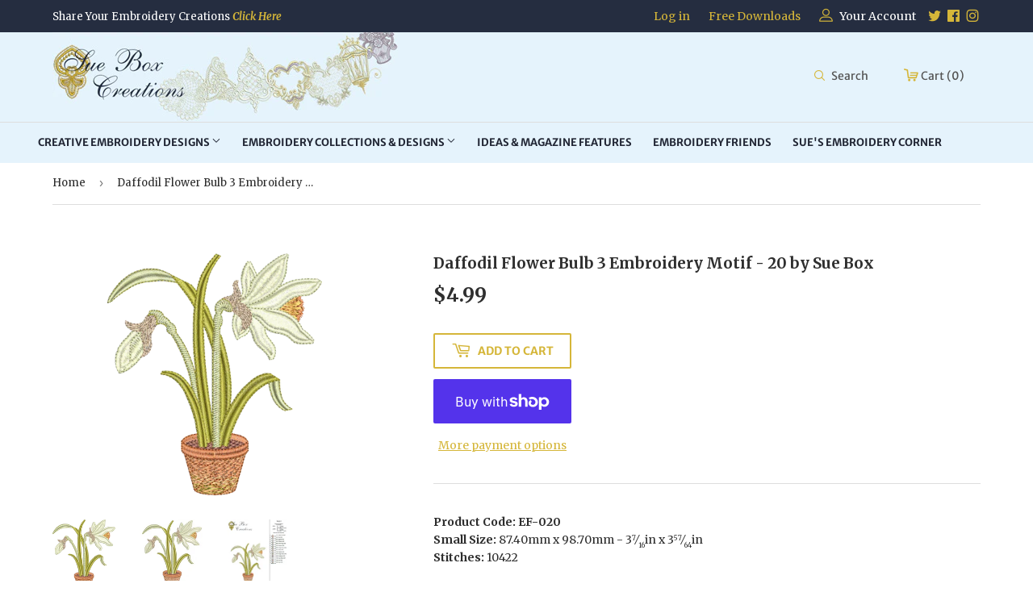

--- FILE ---
content_type: text/html; charset=utf-8
request_url: https://www.suebox.com/products/20-bulb-3
body_size: 29867
content:
<!doctype html>
<html class="no-touch no-js">
<head>
  <script>(function(H){H.className=H.className.replace(/\bno-js\b/,'js')})(document.documentElement)</script>
  <!-- Basic page needs ================================================== -->
  <meta charset="utf-8">
  <meta http-equiv="X-UA-Compatible" content="IE=edge,chrome=1">

  

  <!-- Title and description ================================================== -->
  <title>
  Daffodil Flower Bulb 3 Embroidery Motif - 20 by Sue Box &ndash; Sue Box Creations
  </title>

  
    <meta name="description" content="Embroidery Favourites, Sue Box Machine Embroidery, Blackberries, Blackberry motif, berry designs, wild berry, bramble, corner embroidery, circle embroidery, Daffodil, Flower, Bulb, Mini Bee, Mini Butterfly, Flower pots, doily table mat, Cheap embroidery, free samples, Embroidery for the home, Applique">
  

  <!-- Product meta ================================================== -->
  <!-- /snippets/social-meta-tags.liquid -->




<meta property="og:site_name" content="Sue Box Creations">
<meta property="og:url" content="https://www.suebox.com/products/20-bulb-3">
<meta property="og:title" content="Daffodil Flower Bulb 3 Embroidery Motif - 20 by Sue Box">
<meta property="og:type" content="product">
<meta property="og:description" content="Embroidery Favourites, Sue Box Machine Embroidery, Blackberries, Blackberry motif, berry designs, wild berry, bramble, corner embroidery, circle embroidery, Daffodil, Flower, Bulb, Mini Bee, Mini Butterfly, Flower pots, doily table mat, Cheap embroidery, free samples, Embroidery for the home, Applique">

  <meta property="og:price:amount" content="4.99">
  <meta property="og:price:currency" content="AUD">

<meta property="og:image" content="http://www.suebox.com/cdn/shop/products/20_-_Bulb_3_1200x1200.png?v=1569104939"><meta property="og:image" content="http://www.suebox.com/cdn/shop/products/EF020A1_1200x1200.jpg?v=1590033172"><meta property="og:image" content="http://www.suebox.com/cdn/shop/products/EF020A_1200x1200.jpg?v=1590033171">
<meta property="og:image:secure_url" content="https://www.suebox.com/cdn/shop/products/20_-_Bulb_3_1200x1200.png?v=1569104939"><meta property="og:image:secure_url" content="https://www.suebox.com/cdn/shop/products/EF020A1_1200x1200.jpg?v=1590033172"><meta property="og:image:secure_url" content="https://www.suebox.com/cdn/shop/products/EF020A_1200x1200.jpg?v=1590033171">


  <meta name="twitter:site" content="@#">

<meta name="twitter:card" content="summary_large_image">
<meta name="twitter:title" content="Daffodil Flower Bulb 3 Embroidery Motif - 20 by Sue Box">
<meta name="twitter:description" content="Embroidery Favourites, Sue Box Machine Embroidery, Blackberries, Blackberry motif, berry designs, wild berry, bramble, corner embroidery, circle embroidery, Daffodil, Flower, Bulb, Mini Bee, Mini Butterfly, Flower pots, doily table mat, Cheap embroidery, free samples, Embroidery for the home, Applique">


  <!-- Helpers ================================================== -->
  <link rel="canonical" href="https://www.suebox.com/products/20-bulb-3">
  <meta name="viewport" content="width=device-width,initial-scale=1">

  <!-- CSS ================================================== -->
  <link href="//www.suebox.com/cdn/shop/t/3/assets/theme.scss.css?v=112636001391679805741754609884" rel="stylesheet" type="text/css" media="all" />
   <link href="//www.suebox.com/cdn/shop/t/3/assets/custom.scss.css?v=183511969952050522311566998999" rel="stylesheet" type="text/css" media="all" />
    <link href="//www.suebox.com/cdn/shop/t/3/assets/owl.carousel.css?v=103640546699724732651550284259" rel="stylesheet" type="text/css" media="all" />

  <!-- Header hook for plugins ================================================== -->
  <script>window.performance && window.performance.mark && window.performance.mark('shopify.content_for_header.start');</script><meta name="facebook-domain-verification" content="oxkr4ttbza792ggcylq7zqx6nnqejr">
<meta name="facebook-domain-verification" content="uk0rzoe7fnguly9usis9fch445e8of">
<meta name="google-site-verification" content="wHgYfa5XIpy-j_G2rw23V6MhlONNr6OkE4YULCEk8hs">
<meta id="shopify-digital-wallet" name="shopify-digital-wallet" content="/4393500760/digital_wallets/dialog">
<meta name="shopify-checkout-api-token" content="394ad2b256b073b0d4fc3034da633ee8">
<meta id="in-context-paypal-metadata" data-shop-id="4393500760" data-venmo-supported="false" data-environment="production" data-locale="en_US" data-paypal-v4="true" data-currency="AUD">
<link rel="alternate" type="application/json+oembed" href="https://www.suebox.com/products/20-bulb-3.oembed">
<script async="async" src="/checkouts/internal/preloads.js?locale=en-AU"></script>
<link rel="preconnect" href="https://shop.app" crossorigin="anonymous">
<script async="async" src="https://shop.app/checkouts/internal/preloads.js?locale=en-AU&shop_id=4393500760" crossorigin="anonymous"></script>
<script id="shopify-features" type="application/json">{"accessToken":"394ad2b256b073b0d4fc3034da633ee8","betas":["rich-media-storefront-analytics"],"domain":"www.suebox.com","predictiveSearch":true,"shopId":4393500760,"locale":"en"}</script>
<script>var Shopify = Shopify || {};
Shopify.shop = "sue-box-creations.myshopify.com";
Shopify.locale = "en";
Shopify.currency = {"active":"AUD","rate":"1.0"};
Shopify.country = "AU";
Shopify.theme = {"name":"Sue Box Creations","id":38051872856,"schema_name":"Supply","schema_version":"8.0.3","theme_store_id":679,"role":"main"};
Shopify.theme.handle = "null";
Shopify.theme.style = {"id":null,"handle":null};
Shopify.cdnHost = "www.suebox.com/cdn";
Shopify.routes = Shopify.routes || {};
Shopify.routes.root = "/";</script>
<script type="module">!function(o){(o.Shopify=o.Shopify||{}).modules=!0}(window);</script>
<script>!function(o){function n(){var o=[];function n(){o.push(Array.prototype.slice.apply(arguments))}return n.q=o,n}var t=o.Shopify=o.Shopify||{};t.loadFeatures=n(),t.autoloadFeatures=n()}(window);</script>
<script>
  window.ShopifyPay = window.ShopifyPay || {};
  window.ShopifyPay.apiHost = "shop.app\/pay";
  window.ShopifyPay.redirectState = null;
</script>
<script id="shop-js-analytics" type="application/json">{"pageType":"product"}</script>
<script defer="defer" async type="module" src="//www.suebox.com/cdn/shopifycloud/shop-js/modules/v2/client.init-shop-cart-sync_IZsNAliE.en.esm.js"></script>
<script defer="defer" async type="module" src="//www.suebox.com/cdn/shopifycloud/shop-js/modules/v2/chunk.common_0OUaOowp.esm.js"></script>
<script type="module">
  await import("//www.suebox.com/cdn/shopifycloud/shop-js/modules/v2/client.init-shop-cart-sync_IZsNAliE.en.esm.js");
await import("//www.suebox.com/cdn/shopifycloud/shop-js/modules/v2/chunk.common_0OUaOowp.esm.js");

  window.Shopify.SignInWithShop?.initShopCartSync?.({"fedCMEnabled":true,"windoidEnabled":true});

</script>
<script>
  window.Shopify = window.Shopify || {};
  if (!window.Shopify.featureAssets) window.Shopify.featureAssets = {};
  window.Shopify.featureAssets['shop-js'] = {"shop-cart-sync":["modules/v2/client.shop-cart-sync_DLOhI_0X.en.esm.js","modules/v2/chunk.common_0OUaOowp.esm.js"],"init-fed-cm":["modules/v2/client.init-fed-cm_C6YtU0w6.en.esm.js","modules/v2/chunk.common_0OUaOowp.esm.js"],"shop-button":["modules/v2/client.shop-button_BCMx7GTG.en.esm.js","modules/v2/chunk.common_0OUaOowp.esm.js"],"shop-cash-offers":["modules/v2/client.shop-cash-offers_BT26qb5j.en.esm.js","modules/v2/chunk.common_0OUaOowp.esm.js","modules/v2/chunk.modal_CGo_dVj3.esm.js"],"init-windoid":["modules/v2/client.init-windoid_B9PkRMql.en.esm.js","modules/v2/chunk.common_0OUaOowp.esm.js"],"init-shop-email-lookup-coordinator":["modules/v2/client.init-shop-email-lookup-coordinator_DZkqjsbU.en.esm.js","modules/v2/chunk.common_0OUaOowp.esm.js"],"shop-toast-manager":["modules/v2/client.shop-toast-manager_Di2EnuM7.en.esm.js","modules/v2/chunk.common_0OUaOowp.esm.js"],"shop-login-button":["modules/v2/client.shop-login-button_BtqW_SIO.en.esm.js","modules/v2/chunk.common_0OUaOowp.esm.js","modules/v2/chunk.modal_CGo_dVj3.esm.js"],"avatar":["modules/v2/client.avatar_BTnouDA3.en.esm.js"],"pay-button":["modules/v2/client.pay-button_CWa-C9R1.en.esm.js","modules/v2/chunk.common_0OUaOowp.esm.js"],"init-shop-cart-sync":["modules/v2/client.init-shop-cart-sync_IZsNAliE.en.esm.js","modules/v2/chunk.common_0OUaOowp.esm.js"],"init-customer-accounts":["modules/v2/client.init-customer-accounts_DenGwJTU.en.esm.js","modules/v2/client.shop-login-button_BtqW_SIO.en.esm.js","modules/v2/chunk.common_0OUaOowp.esm.js","modules/v2/chunk.modal_CGo_dVj3.esm.js"],"init-shop-for-new-customer-accounts":["modules/v2/client.init-shop-for-new-customer-accounts_JdHXxpS9.en.esm.js","modules/v2/client.shop-login-button_BtqW_SIO.en.esm.js","modules/v2/chunk.common_0OUaOowp.esm.js","modules/v2/chunk.modal_CGo_dVj3.esm.js"],"init-customer-accounts-sign-up":["modules/v2/client.init-customer-accounts-sign-up_D6__K_p8.en.esm.js","modules/v2/client.shop-login-button_BtqW_SIO.en.esm.js","modules/v2/chunk.common_0OUaOowp.esm.js","modules/v2/chunk.modal_CGo_dVj3.esm.js"],"checkout-modal":["modules/v2/client.checkout-modal_C_ZQDY6s.en.esm.js","modules/v2/chunk.common_0OUaOowp.esm.js","modules/v2/chunk.modal_CGo_dVj3.esm.js"],"shop-follow-button":["modules/v2/client.shop-follow-button_XetIsj8l.en.esm.js","modules/v2/chunk.common_0OUaOowp.esm.js","modules/v2/chunk.modal_CGo_dVj3.esm.js"],"lead-capture":["modules/v2/client.lead-capture_DvA72MRN.en.esm.js","modules/v2/chunk.common_0OUaOowp.esm.js","modules/v2/chunk.modal_CGo_dVj3.esm.js"],"shop-login":["modules/v2/client.shop-login_ClXNxyh6.en.esm.js","modules/v2/chunk.common_0OUaOowp.esm.js","modules/v2/chunk.modal_CGo_dVj3.esm.js"],"payment-terms":["modules/v2/client.payment-terms_CNlwjfZz.en.esm.js","modules/v2/chunk.common_0OUaOowp.esm.js","modules/v2/chunk.modal_CGo_dVj3.esm.js"]};
</script>
<script>(function() {
  var isLoaded = false;
  function asyncLoad() {
    if (isLoaded) return;
    isLoaded = true;
    var urls = ["\/\/www.powr.io\/powr.js?powr-token=sue-box-creations.myshopify.com\u0026external-type=shopify\u0026shop=sue-box-creations.myshopify.com"];
    for (var i = 0; i < urls.length; i++) {
      var s = document.createElement('script');
      s.type = 'text/javascript';
      s.async = true;
      s.src = urls[i];
      var x = document.getElementsByTagName('script')[0];
      x.parentNode.insertBefore(s, x);
    }
  };
  if(window.attachEvent) {
    window.attachEvent('onload', asyncLoad);
  } else {
    window.addEventListener('load', asyncLoad, false);
  }
})();</script>
<script id="__st">var __st={"a":4393500760,"offset":36000,"reqid":"9b79ddd9-0c96-4b9e-8330-035bc74b9941-1768373840","pageurl":"www.suebox.com\/products\/20-bulb-3","u":"04a24e928e33","p":"product","rtyp":"product","rid":1974253584472};</script>
<script>window.ShopifyPaypalV4VisibilityTracking = true;</script>
<script id="captcha-bootstrap">!function(){'use strict';const t='contact',e='account',n='new_comment',o=[[t,t],['blogs',n],['comments',n],[t,'customer']],c=[[e,'customer_login'],[e,'guest_login'],[e,'recover_customer_password'],[e,'create_customer']],r=t=>t.map((([t,e])=>`form[action*='/${t}']:not([data-nocaptcha='true']) input[name='form_type'][value='${e}']`)).join(','),a=t=>()=>t?[...document.querySelectorAll(t)].map((t=>t.form)):[];function s(){const t=[...o],e=r(t);return a(e)}const i='password',u='form_key',d=['recaptcha-v3-token','g-recaptcha-response','h-captcha-response',i],f=()=>{try{return window.sessionStorage}catch{return}},m='__shopify_v',_=t=>t.elements[u];function p(t,e,n=!1){try{const o=window.sessionStorage,c=JSON.parse(o.getItem(e)),{data:r}=function(t){const{data:e,action:n}=t;return t[m]||n?{data:e,action:n}:{data:t,action:n}}(c);for(const[e,n]of Object.entries(r))t.elements[e]&&(t.elements[e].value=n);n&&o.removeItem(e)}catch(o){console.error('form repopulation failed',{error:o})}}const l='form_type',E='cptcha';function T(t){t.dataset[E]=!0}const w=window,h=w.document,L='Shopify',v='ce_forms',y='captcha';let A=!1;((t,e)=>{const n=(g='f06e6c50-85a8-45c8-87d0-21a2b65856fe',I='https://cdn.shopify.com/shopifycloud/storefront-forms-hcaptcha/ce_storefront_forms_captcha_hcaptcha.v1.5.2.iife.js',D={infoText:'Protected by hCaptcha',privacyText:'Privacy',termsText:'Terms'},(t,e,n)=>{const o=w[L][v],c=o.bindForm;if(c)return c(t,g,e,D).then(n);var r;o.q.push([[t,g,e,D],n]),r=I,A||(h.body.append(Object.assign(h.createElement('script'),{id:'captcha-provider',async:!0,src:r})),A=!0)});var g,I,D;w[L]=w[L]||{},w[L][v]=w[L][v]||{},w[L][v].q=[],w[L][y]=w[L][y]||{},w[L][y].protect=function(t,e){n(t,void 0,e),T(t)},Object.freeze(w[L][y]),function(t,e,n,w,h,L){const[v,y,A,g]=function(t,e,n){const i=e?o:[],u=t?c:[],d=[...i,...u],f=r(d),m=r(i),_=r(d.filter((([t,e])=>n.includes(e))));return[a(f),a(m),a(_),s()]}(w,h,L),I=t=>{const e=t.target;return e instanceof HTMLFormElement?e:e&&e.form},D=t=>v().includes(t);t.addEventListener('submit',(t=>{const e=I(t);if(!e)return;const n=D(e)&&!e.dataset.hcaptchaBound&&!e.dataset.recaptchaBound,o=_(e),c=g().includes(e)&&(!o||!o.value);(n||c)&&t.preventDefault(),c&&!n&&(function(t){try{if(!f())return;!function(t){const e=f();if(!e)return;const n=_(t);if(!n)return;const o=n.value;o&&e.removeItem(o)}(t);const e=Array.from(Array(32),(()=>Math.random().toString(36)[2])).join('');!function(t,e){_(t)||t.append(Object.assign(document.createElement('input'),{type:'hidden',name:u})),t.elements[u].value=e}(t,e),function(t,e){const n=f();if(!n)return;const o=[...t.querySelectorAll(`input[type='${i}']`)].map((({name:t})=>t)),c=[...d,...o],r={};for(const[a,s]of new FormData(t).entries())c.includes(a)||(r[a]=s);n.setItem(e,JSON.stringify({[m]:1,action:t.action,data:r}))}(t,e)}catch(e){console.error('failed to persist form',e)}}(e),e.submit())}));const S=(t,e)=>{t&&!t.dataset[E]&&(n(t,e.some((e=>e===t))),T(t))};for(const o of['focusin','change'])t.addEventListener(o,(t=>{const e=I(t);D(e)&&S(e,y())}));const B=e.get('form_key'),M=e.get(l),P=B&&M;t.addEventListener('DOMContentLoaded',(()=>{const t=y();if(P)for(const e of t)e.elements[l].value===M&&p(e,B);[...new Set([...A(),...v().filter((t=>'true'===t.dataset.shopifyCaptcha))])].forEach((e=>S(e,t)))}))}(h,new URLSearchParams(w.location.search),n,t,e,['guest_login'])})(!0,!0)}();</script>
<script integrity="sha256-4kQ18oKyAcykRKYeNunJcIwy7WH5gtpwJnB7kiuLZ1E=" data-source-attribution="shopify.loadfeatures" defer="defer" src="//www.suebox.com/cdn/shopifycloud/storefront/assets/storefront/load_feature-a0a9edcb.js" crossorigin="anonymous"></script>
<script crossorigin="anonymous" defer="defer" src="//www.suebox.com/cdn/shopifycloud/storefront/assets/shopify_pay/storefront-65b4c6d7.js?v=20250812"></script>
<script data-source-attribution="shopify.dynamic_checkout.dynamic.init">var Shopify=Shopify||{};Shopify.PaymentButton=Shopify.PaymentButton||{isStorefrontPortableWallets:!0,init:function(){window.Shopify.PaymentButton.init=function(){};var t=document.createElement("script");t.src="https://www.suebox.com/cdn/shopifycloud/portable-wallets/latest/portable-wallets.en.js",t.type="module",document.head.appendChild(t)}};
</script>
<script data-source-attribution="shopify.dynamic_checkout.buyer_consent">
  function portableWalletsHideBuyerConsent(e){var t=document.getElementById("shopify-buyer-consent"),n=document.getElementById("shopify-subscription-policy-button");t&&n&&(t.classList.add("hidden"),t.setAttribute("aria-hidden","true"),n.removeEventListener("click",e))}function portableWalletsShowBuyerConsent(e){var t=document.getElementById("shopify-buyer-consent"),n=document.getElementById("shopify-subscription-policy-button");t&&n&&(t.classList.remove("hidden"),t.removeAttribute("aria-hidden"),n.addEventListener("click",e))}window.Shopify?.PaymentButton&&(window.Shopify.PaymentButton.hideBuyerConsent=portableWalletsHideBuyerConsent,window.Shopify.PaymentButton.showBuyerConsent=portableWalletsShowBuyerConsent);
</script>
<script>
  function portableWalletsCleanup(e){e&&e.src&&console.error("Failed to load portable wallets script "+e.src);var t=document.querySelectorAll("shopify-accelerated-checkout .shopify-payment-button__skeleton, shopify-accelerated-checkout-cart .wallet-cart-button__skeleton"),e=document.getElementById("shopify-buyer-consent");for(let e=0;e<t.length;e++)t[e].remove();e&&e.remove()}function portableWalletsNotLoadedAsModule(e){e instanceof ErrorEvent&&"string"==typeof e.message&&e.message.includes("import.meta")&&"string"==typeof e.filename&&e.filename.includes("portable-wallets")&&(window.removeEventListener("error",portableWalletsNotLoadedAsModule),window.Shopify.PaymentButton.failedToLoad=e,"loading"===document.readyState?document.addEventListener("DOMContentLoaded",window.Shopify.PaymentButton.init):window.Shopify.PaymentButton.init())}window.addEventListener("error",portableWalletsNotLoadedAsModule);
</script>

<script type="module" src="https://www.suebox.com/cdn/shopifycloud/portable-wallets/latest/portable-wallets.en.js" onError="portableWalletsCleanup(this)" crossorigin="anonymous"></script>
<script nomodule>
  document.addEventListener("DOMContentLoaded", portableWalletsCleanup);
</script>

<script id='scb4127' type='text/javascript' async='' src='https://www.suebox.com/cdn/shopifycloud/privacy-banner/storefront-banner.js'></script><link id="shopify-accelerated-checkout-styles" rel="stylesheet" media="screen" href="https://www.suebox.com/cdn/shopifycloud/portable-wallets/latest/accelerated-checkout-backwards-compat.css" crossorigin="anonymous">
<style id="shopify-accelerated-checkout-cart">
        #shopify-buyer-consent {
  margin-top: 1em;
  display: inline-block;
  width: 100%;
}

#shopify-buyer-consent.hidden {
  display: none;
}

#shopify-subscription-policy-button {
  background: none;
  border: none;
  padding: 0;
  text-decoration: underline;
  font-size: inherit;
  cursor: pointer;
}

#shopify-subscription-policy-button::before {
  box-shadow: none;
}

      </style>

<script>window.performance && window.performance.mark && window.performance.mark('shopify.content_for_header.end');</script>
<script>window.BOLD = window.BOLD || {};
    window.BOLD.common = window.BOLD.common || {};
    window.BOLD.common.Shopify = window.BOLD.common.Shopify || {};
    window.BOLD.common.Shopify.shop = {
      domain: 'www.suebox.com',
      permanent_domain: 'sue-box-creations.myshopify.com',
      url: 'https://www.suebox.com',
      secure_url: 'https://www.suebox.com',
      money_format: "${{amount}}",
      currency: "AUD"
    };
    window.BOLD.common.Shopify.customer = {
      id: null,
      tags: null,
    };
    window.BOLD.common.Shopify.cart = {"note":null,"attributes":{},"original_total_price":0,"total_price":0,"total_discount":0,"total_weight":0.0,"item_count":0,"items":[],"requires_shipping":false,"currency":"AUD","items_subtotal_price":0,"cart_level_discount_applications":[],"checkout_charge_amount":0};
    window.BOLD.common.template = 'product';window.BOLD.common.Shopify.formatMoney = function(money, format) {
        function n(t, e) {
            return "undefined" == typeof t ? e : t
        }
        function r(t, e, r, i) {
            if (e = n(e, 2),
                r = n(r, ","),
                i = n(i, "."),
            isNaN(t) || null == t)
                return 0;
            t = (t / 100).toFixed(e);
            var o = t.split(".")
                , a = o[0].replace(/(\d)(?=(\d\d\d)+(?!\d))/g, "$1" + r)
                , s = o[1] ? i + o[1] : "";
            return a + s
        }
        "string" == typeof money && (money = money.replace(".", ""));
        var i = ""
            , o = /\{\{\s*(\w+)\s*\}\}/
            , a = format || window.BOLD.common.Shopify.shop.money_format || window.Shopify.money_format || "$ {{ amount }}";
        switch (a.match(o)[1]) {
            case "amount":
                i = r(money, 2, ",", ".");
                break;
            case "amount_no_decimals":
                i = r(money, 0, ",", ".");
                break;
            case "amount_with_comma_separator":
                i = r(money, 2, ".", ",");
                break;
            case "amount_no_decimals_with_comma_separator":
                i = r(money, 0, ".", ",");
                break;
            case "amount_with_space_separator":
                i = r(money, 2, " ", ",");
                break;
            case "amount_no_decimals_with_space_separator":
                i = r(money, 0, " ", ",");
                break;
            case "amount_with_apostrophe_separator":
                i = r(money, 2, "'", ".");
                break;
        }
        return a.replace(o, i);
    };
    window.BOLD.common.Shopify.saveProduct = function (handle, product, productData) {
      if (typeof handle === 'string' && typeof window.BOLD.common.Shopify.products[handle] === 'undefined') {
        if (typeof product === 'number') {
          window.BOLD.common.Shopify.handles[product] = handle;
          product = { id: product, product: productData };
        }
        window.BOLD.common.Shopify.products[handle] = product;
      }
    };
    window.BOLD.common.Shopify.saveVariant = function (variant_id, variant) {
      if (typeof variant_id === 'number' && typeof window.BOLD.common.Shopify.variants[variant_id] === 'undefined') {
        window.BOLD.common.Shopify.variants[variant_id] = variant;
      }
    };window.BOLD.common.Shopify.products = window.BOLD.common.Shopify.products || {};
    window.BOLD.common.Shopify.variants = window.BOLD.common.Shopify.variants || {};
    window.BOLD.common.Shopify.handles = window.BOLD.common.Shopify.handles || {};window.BOLD.common.Shopify.handle = "20-bulb-3"
window.BOLD.common.Shopify.saveProduct("20-bulb-3", 1974253584472, {"id":1974253584472,"title":"Daffodil Flower Bulb 3 Embroidery Motif - 20 by Sue Box","handle":"20-bulb-3","description":"\u003cdiv id=\"Small Size\"\u003e\n\u003cdiv id=\"udfsLabel\" class=\"form-label\"\u003e\u003cstrong\u003eProduct Code: EF-020\u003c\/strong\u003e\u003c\/div\u003e\n\u003cdiv class=\"form-label\"\u003e\n\u003cstrong\u003eSmall Size: \u003c\/strong\u003e87.40mm x 98.70mm - 3\u003csup\u003e7\u003c\/sup\u003e⁄\u003csub\u003e16\u003c\/sub\u003ein x 3\u003csup\u003e57\u003c\/sup\u003e⁄\u003csub\u003e64\u003c\/sub\u003ein\u003c\/div\u003e\n\u003cdiv class=\"form-label\"\u003e\n\u003cstrong\u003eStitches: \u003c\/strong\u003e10422\u003c\/div\u003e\n\u003c\/div\u003e\n\u003cdiv id=\"Stitches\"\u003e\n\u003cdiv id=\"udfsLabel\" class=\"form-label\"\u003e\u003c\/div\u003e\n\u003cdiv class=\"form-label\"\u003e\n\u003cstrong\u003eLarge Size: \u003c\/strong\u003e113.60mm x 128.30mm - 4\u003csup\u003e15\u003c\/sup\u003e⁄\u003csub\u003e32\u003c\/sub\u003ein x 5\u003csup\u003e3\u003c\/sup\u003e⁄\u003csub\u003e64\u003c\/sub\u003ein\u003c\/div\u003e\n\u003c\/div\u003e\n\u003cdiv id=\"Large Size\"\u003e\n\u003cdiv id=\"udfsLabel\" class=\"form-label\"\u003e\n\u003cstrong\u003eStitches: \u003c\/strong\u003e13679\u003c\/div\u003e\n\u003c\/div\u003e\n\u003cdiv id=\"\"\u003e\n\u003c!--\u003cdiv id=\"udfsLabel\" class=\"form-label\"\u003e\u003c\/div\u003e\n\u003cdiv id=\"udfs\" class=\"form-field\"\u003e\u003cstrong\u003eIn Download: \u003c\/strong\u003eFSL Instructions\u003c\/div\u003e--\u003e\n\u003cdiv\u003e\n\u003cdiv class=\"form-label\"\u003e\n\u003cdiv id=\"Stitches\"\u003e\n\u003cdiv id=\"udfsLabel\" class=\"form-label\"\u003e\u003c\/div\u003e\n\u003cdiv class=\"form-label\"\u003e\n\u003cstrong\u003eIn Download:\u003c\/strong\u003e.PDF Color Chart\u003c\/div\u003e\n\u003cdiv class=\"form-label\"\u003e\n\u003cstrong\u003eFormats include:\u003c\/strong\u003e art, hus, jef, pes, vip\u003c\/div\u003e\n\u003cdiv class=\"form-label\"\u003eThis is a digital download only.\u003cbr\u003eYou must have an embroidery machine and a method to transfer this file to your machine. It is NOT a finished product.\u003cbr\u003eIf you are not sure please contact us for more specific information.\u003cbr\u003eAfter payment is complete, you will receive a download links email from us.\u003cbr\u003eYou may not copy, share or sell the digitized design or reproduce it in any way.\u003cbr\u003eCopyright Sue Box Creations Pty Ltd\u003cbr\u003eDesigns may be used on personal items or items for sale. But you may not resell or distribute the designs. \u003cbr\u003eDue to the electronic nature of this listing, all sales are final. \u003cbr\u003eRead item descriptions carefully and make sure that the designs you buy are in suitable size and format for your machine. We do provide free support by email if you encounter any problems.\u003cbr\u003eRe-sizing or editing of the designs is not recommended and we can not guarantee the quality of the designs if you alter them in any way.\u003cbr\u003eDesign has been created and digitised by Sue Box\u003c\/div\u003e\n\u003c\/div\u003e\n\u003c\/div\u003e\n\u003cdiv\u003e\u003c\/div\u003e\n\u003c\/div\u003e\n\u003c\/div\u003e","published_at":"2019-03-01T17:53:37+10:00","created_at":"2019-03-01T17:56:08+10:00","vendor":"Sue Box Creations","type":"machine embroidery","tags":[],"price":499,"price_min":499,"price_max":499,"available":true,"price_varies":false,"compare_at_price":null,"compare_at_price_min":0,"compare_at_price_max":0,"compare_at_price_varies":false,"variants":[{"id":19708765929560,"title":"Default Title","option1":"Default Title","option2":null,"option3":null,"sku":"EF-020","requires_shipping":false,"taxable":false,"featured_image":null,"available":true,"name":"Daffodil Flower Bulb 3 Embroidery Motif - 20 by Sue Box","public_title":null,"options":["Default Title"],"price":499,"weight":0,"compare_at_price":null,"inventory_management":null,"barcode":"","requires_selling_plan":false,"selling_plan_allocations":[]}],"images":["\/\/www.suebox.com\/cdn\/shop\/products\/20_-_Bulb_3.png?v=1569104939","\/\/www.suebox.com\/cdn\/shop\/products\/EF020A1.jpg?v=1590033172","\/\/www.suebox.com\/cdn\/shop\/products\/EF020A.jpg?v=1590033171"],"featured_image":"\/\/www.suebox.com\/cdn\/shop\/products\/20_-_Bulb_3.png?v=1569104939","options":["Title"],"media":[{"alt":null,"id":959710298200,"position":1,"preview_image":{"aspect_ratio":0.887,"height":750,"width":665,"src":"\/\/www.suebox.com\/cdn\/shop\/products\/20_-_Bulb_3.png?v=1569104939"},"aspect_ratio":0.887,"height":750,"media_type":"image","src":"\/\/www.suebox.com\/cdn\/shop\/products\/20_-_Bulb_3.png?v=1569104939","width":665},{"alt":null,"id":6994327961688,"position":2,"preview_image":{"aspect_ratio":0.909,"height":864,"width":785,"src":"\/\/www.suebox.com\/cdn\/shop\/products\/EF020A1.jpg?v=1590033172"},"aspect_ratio":0.909,"height":864,"media_type":"image","src":"\/\/www.suebox.com\/cdn\/shop\/products\/EF020A1.jpg?v=1590033172","width":785},{"alt":null,"id":6994327994456,"position":3,"preview_image":{"aspect_ratio":0.704,"height":894,"width":629,"src":"\/\/www.suebox.com\/cdn\/shop\/products\/EF020A.jpg?v=1590033171"},"aspect_ratio":0.704,"height":894,"media_type":"image","src":"\/\/www.suebox.com\/cdn\/shop\/products\/EF020A.jpg?v=1590033171","width":629}],"requires_selling_plan":false,"selling_plan_groups":[],"content":"\u003cdiv id=\"Small Size\"\u003e\n\u003cdiv id=\"udfsLabel\" class=\"form-label\"\u003e\u003cstrong\u003eProduct Code: EF-020\u003c\/strong\u003e\u003c\/div\u003e\n\u003cdiv class=\"form-label\"\u003e\n\u003cstrong\u003eSmall Size: \u003c\/strong\u003e87.40mm x 98.70mm - 3\u003csup\u003e7\u003c\/sup\u003e⁄\u003csub\u003e16\u003c\/sub\u003ein x 3\u003csup\u003e57\u003c\/sup\u003e⁄\u003csub\u003e64\u003c\/sub\u003ein\u003c\/div\u003e\n\u003cdiv class=\"form-label\"\u003e\n\u003cstrong\u003eStitches: \u003c\/strong\u003e10422\u003c\/div\u003e\n\u003c\/div\u003e\n\u003cdiv id=\"Stitches\"\u003e\n\u003cdiv id=\"udfsLabel\" class=\"form-label\"\u003e\u003c\/div\u003e\n\u003cdiv class=\"form-label\"\u003e\n\u003cstrong\u003eLarge Size: \u003c\/strong\u003e113.60mm x 128.30mm - 4\u003csup\u003e15\u003c\/sup\u003e⁄\u003csub\u003e32\u003c\/sub\u003ein x 5\u003csup\u003e3\u003c\/sup\u003e⁄\u003csub\u003e64\u003c\/sub\u003ein\u003c\/div\u003e\n\u003c\/div\u003e\n\u003cdiv id=\"Large Size\"\u003e\n\u003cdiv id=\"udfsLabel\" class=\"form-label\"\u003e\n\u003cstrong\u003eStitches: \u003c\/strong\u003e13679\u003c\/div\u003e\n\u003c\/div\u003e\n\u003cdiv id=\"\"\u003e\n\u003c!--\u003cdiv id=\"udfsLabel\" class=\"form-label\"\u003e\u003c\/div\u003e\n\u003cdiv id=\"udfs\" class=\"form-field\"\u003e\u003cstrong\u003eIn Download: \u003c\/strong\u003eFSL Instructions\u003c\/div\u003e--\u003e\n\u003cdiv\u003e\n\u003cdiv class=\"form-label\"\u003e\n\u003cdiv id=\"Stitches\"\u003e\n\u003cdiv id=\"udfsLabel\" class=\"form-label\"\u003e\u003c\/div\u003e\n\u003cdiv class=\"form-label\"\u003e\n\u003cstrong\u003eIn Download:\u003c\/strong\u003e.PDF Color Chart\u003c\/div\u003e\n\u003cdiv class=\"form-label\"\u003e\n\u003cstrong\u003eFormats include:\u003c\/strong\u003e art, hus, jef, pes, vip\u003c\/div\u003e\n\u003cdiv class=\"form-label\"\u003eThis is a digital download only.\u003cbr\u003eYou must have an embroidery machine and a method to transfer this file to your machine. It is NOT a finished product.\u003cbr\u003eIf you are not sure please contact us for more specific information.\u003cbr\u003eAfter payment is complete, you will receive a download links email from us.\u003cbr\u003eYou may not copy, share or sell the digitized design or reproduce it in any way.\u003cbr\u003eCopyright Sue Box Creations Pty Ltd\u003cbr\u003eDesigns may be used on personal items or items for sale. But you may not resell or distribute the designs. \u003cbr\u003eDue to the electronic nature of this listing, all sales are final. \u003cbr\u003eRead item descriptions carefully and make sure that the designs you buy are in suitable size and format for your machine. We do provide free support by email if you encounter any problems.\u003cbr\u003eRe-sizing or editing of the designs is not recommended and we can not guarantee the quality of the designs if you alter them in any way.\u003cbr\u003eDesign has been created and digitised by Sue Box\u003c\/div\u003e\n\u003c\/div\u003e\n\u003c\/div\u003e\n\u003cdiv\u003e\u003c\/div\u003e\n\u003c\/div\u003e\n\u003c\/div\u003e"});window.BOLD.common.Shopify.saveVariant(19708765929560, { variant: {"id":19708765929560,"title":"Default Title","option1":"Default Title","option2":null,"option3":null,"sku":"EF-020","requires_shipping":false,"taxable":false,"featured_image":null,"available":true,"name":"Daffodil Flower Bulb 3 Embroidery Motif - 20 by Sue Box","public_title":null,"options":["Default Title"],"price":499,"weight":0,"compare_at_price":null,"inventory_management":null,"barcode":"","requires_selling_plan":false,"selling_plan_allocations":[]}, inventory_quantity: -10, product_id: 1974253584472, product_handle: "20-bulb-3", price: 499, variant_title: "Default Title", group_id: '', csp_metafield: {}});window.BOLD.apps_installed = {"Currency":1} || {};window.BOLD.common.Shopify.metafields = window.BOLD.common.Shopify.metafields || {};window.BOLD.common.Shopify.metafields["bold_rp"] = {};window.BOLD.common.Shopify.metafields["bold_csp_defaults"] = {};</script>
  
  
  
    <script async src="https://www.googletagmanager.com/gtag/js?id=UA-5719074-39"></script>

      <script>
      window.dataLayer = window.dataLayer || [];
      function gtag(){dataLayer.push(arguments);}
      gtag('js', new Date());

      gtag('config', 'UA-5719074-39');
      </script>
  

  <script src="//www.suebox.com/cdn/shop/t/3/assets/jquery-2.2.3.min.js?v=58211863146907186831550135533" type="text/javascript"></script>

  <script src="//www.suebox.com/cdn/shop/t/3/assets/lazysizes.min.js?v=8147953233334221341550135533" async="async"></script>
  <script src="//www.suebox.com/cdn/shop/t/3/assets/vendor.js?v=106177282645720727331550135534" defer="defer"></script>
  <script src="//www.suebox.com/cdn/shop/t/3/assets/theme.js?v=162275476759271865641560202878" defer="defer"></script>
  <script src="//www.suebox.com/cdn/shop/t/3/assets/owl.carousel.js?v=164149608635402950691550284323" ></script>
  <script src="//www.suebox.com/cdn/shop/t/3/assets/embed.js?v=111178475917654506731559802228" ></script>
  <script src="//www.suebox.com/cdn/shop/t/3/assets/gallery.js?v=96219955813180683611559807436" ></script>
  
<script src="https://use.fontawesome.com/7169f7f288.js"></script>


<script src="//staticxx.s3.amazonaws.com/aio_stats_lib_v1.min.js?v=1.0"></script>  
  <script src="https://shopifyorderlimits.s3.amazonaws.com/limits/sue-box-creations.myshopify.com?v=49c&r=20190530230645&shop=sue-box-creations.myshopify.com"></script>


<script>window.BOLD = window.BOLD || {};
    window.BOLD.common = window.BOLD.common || {};
    window.BOLD.common.Shopify = window.BOLD.common.Shopify || {};
    window.BOLD.common.Shopify.shop = {
      domain: 'www.suebox.com',
      permanent_domain: 'sue-box-creations.myshopify.com',
      url: 'https://www.suebox.com',
      secure_url: 'https://www.suebox.com',
      money_format: "${{amount}}",
      currency: "AUD"
    };
    window.BOLD.common.Shopify.customer = {
      id: null,
      tags: null,
    };
    window.BOLD.common.Shopify.cart = {"note":null,"attributes":{},"original_total_price":0,"total_price":0,"total_discount":0,"total_weight":0.0,"item_count":0,"items":[],"requires_shipping":false,"currency":"AUD","items_subtotal_price":0,"cart_level_discount_applications":[],"checkout_charge_amount":0};
    window.BOLD.common.template = 'product';window.BOLD.common.Shopify.formatMoney = function(money, format) {
        function n(t, e) {
            return "undefined" == typeof t ? e : t
        }
        function r(t, e, r, i) {
            if (e = n(e, 2),
                r = n(r, ","),
                i = n(i, "."),
            isNaN(t) || null == t)
                return 0;
            t = (t / 100).toFixed(e);
            var o = t.split(".")
                , a = o[0].replace(/(\d)(?=(\d\d\d)+(?!\d))/g, "$1" + r)
                , s = o[1] ? i + o[1] : "";
            return a + s
        }
        "string" == typeof money && (money = money.replace(".", ""));
        var i = ""
            , o = /\{\{\s*(\w+)\s*\}\}/
            , a = format || window.BOLD.common.Shopify.shop.money_format || window.Shopify.money_format || "$ {{ amount }}";
        switch (a.match(o)[1]) {
            case "amount":
                i = r(money, 2, ",", ".");
                break;
            case "amount_no_decimals":
                i = r(money, 0, ",", ".");
                break;
            case "amount_with_comma_separator":
                i = r(money, 2, ".", ",");
                break;
            case "amount_no_decimals_with_comma_separator":
                i = r(money, 0, ".", ",");
                break;
            case "amount_with_space_separator":
                i = r(money, 2, " ", ",");
                break;
            case "amount_no_decimals_with_space_separator":
                i = r(money, 0, " ", ",");
                break;
            case "amount_with_apostrophe_separator":
                i = r(money, 2, "'", ".");
                break;
        }
        return a.replace(o, i);
    };
    window.BOLD.common.Shopify.saveProduct = function (handle, product, productData) {
      if (typeof handle === 'string' && typeof window.BOLD.common.Shopify.products[handle] === 'undefined') {
        if (typeof product === 'number') {
          window.BOLD.common.Shopify.handles[product] = handle;
          product = { id: product, product: productData };
        }
        window.BOLD.common.Shopify.products[handle] = product;
      }
    };
    window.BOLD.common.Shopify.saveVariant = function (variant_id, variant) {
      if (typeof variant_id === 'number' && typeof window.BOLD.common.Shopify.variants[variant_id] === 'undefined') {
        window.BOLD.common.Shopify.variants[variant_id] = variant;
      }
    };window.BOLD.common.Shopify.products = window.BOLD.common.Shopify.products || {};
    window.BOLD.common.Shopify.variants = window.BOLD.common.Shopify.variants || {};
    window.BOLD.common.Shopify.handles = window.BOLD.common.Shopify.handles || {};window.BOLD.common.Shopify.handle = "20-bulb-3"
window.BOLD.common.Shopify.saveProduct("20-bulb-3", 1974253584472, {"id":1974253584472,"title":"Daffodil Flower Bulb 3 Embroidery Motif - 20 by Sue Box","handle":"20-bulb-3","description":"\u003cdiv id=\"Small Size\"\u003e\n\u003cdiv id=\"udfsLabel\" class=\"form-label\"\u003e\u003cstrong\u003eProduct Code: EF-020\u003c\/strong\u003e\u003c\/div\u003e\n\u003cdiv class=\"form-label\"\u003e\n\u003cstrong\u003eSmall Size: \u003c\/strong\u003e87.40mm x 98.70mm - 3\u003csup\u003e7\u003c\/sup\u003e⁄\u003csub\u003e16\u003c\/sub\u003ein x 3\u003csup\u003e57\u003c\/sup\u003e⁄\u003csub\u003e64\u003c\/sub\u003ein\u003c\/div\u003e\n\u003cdiv class=\"form-label\"\u003e\n\u003cstrong\u003eStitches: \u003c\/strong\u003e10422\u003c\/div\u003e\n\u003c\/div\u003e\n\u003cdiv id=\"Stitches\"\u003e\n\u003cdiv id=\"udfsLabel\" class=\"form-label\"\u003e\u003c\/div\u003e\n\u003cdiv class=\"form-label\"\u003e\n\u003cstrong\u003eLarge Size: \u003c\/strong\u003e113.60mm x 128.30mm - 4\u003csup\u003e15\u003c\/sup\u003e⁄\u003csub\u003e32\u003c\/sub\u003ein x 5\u003csup\u003e3\u003c\/sup\u003e⁄\u003csub\u003e64\u003c\/sub\u003ein\u003c\/div\u003e\n\u003c\/div\u003e\n\u003cdiv id=\"Large Size\"\u003e\n\u003cdiv id=\"udfsLabel\" class=\"form-label\"\u003e\n\u003cstrong\u003eStitches: \u003c\/strong\u003e13679\u003c\/div\u003e\n\u003c\/div\u003e\n\u003cdiv id=\"\"\u003e\n\u003c!--\u003cdiv id=\"udfsLabel\" class=\"form-label\"\u003e\u003c\/div\u003e\n\u003cdiv id=\"udfs\" class=\"form-field\"\u003e\u003cstrong\u003eIn Download: \u003c\/strong\u003eFSL Instructions\u003c\/div\u003e--\u003e\n\u003cdiv\u003e\n\u003cdiv class=\"form-label\"\u003e\n\u003cdiv id=\"Stitches\"\u003e\n\u003cdiv id=\"udfsLabel\" class=\"form-label\"\u003e\u003c\/div\u003e\n\u003cdiv class=\"form-label\"\u003e\n\u003cstrong\u003eIn Download:\u003c\/strong\u003e.PDF Color Chart\u003c\/div\u003e\n\u003cdiv class=\"form-label\"\u003e\n\u003cstrong\u003eFormats include:\u003c\/strong\u003e art, hus, jef, pes, vip\u003c\/div\u003e\n\u003cdiv class=\"form-label\"\u003eThis is a digital download only.\u003cbr\u003eYou must have an embroidery machine and a method to transfer this file to your machine. It is NOT a finished product.\u003cbr\u003eIf you are not sure please contact us for more specific information.\u003cbr\u003eAfter payment is complete, you will receive a download links email from us.\u003cbr\u003eYou may not copy, share or sell the digitized design or reproduce it in any way.\u003cbr\u003eCopyright Sue Box Creations Pty Ltd\u003cbr\u003eDesigns may be used on personal items or items for sale. But you may not resell or distribute the designs. \u003cbr\u003eDue to the electronic nature of this listing, all sales are final. \u003cbr\u003eRead item descriptions carefully and make sure that the designs you buy are in suitable size and format for your machine. We do provide free support by email if you encounter any problems.\u003cbr\u003eRe-sizing or editing of the designs is not recommended and we can not guarantee the quality of the designs if you alter them in any way.\u003cbr\u003eDesign has been created and digitised by Sue Box\u003c\/div\u003e\n\u003c\/div\u003e\n\u003c\/div\u003e\n\u003cdiv\u003e\u003c\/div\u003e\n\u003c\/div\u003e\n\u003c\/div\u003e","published_at":"2019-03-01T17:53:37+10:00","created_at":"2019-03-01T17:56:08+10:00","vendor":"Sue Box Creations","type":"machine embroidery","tags":[],"price":499,"price_min":499,"price_max":499,"available":true,"price_varies":false,"compare_at_price":null,"compare_at_price_min":0,"compare_at_price_max":0,"compare_at_price_varies":false,"variants":[{"id":19708765929560,"title":"Default Title","option1":"Default Title","option2":null,"option3":null,"sku":"EF-020","requires_shipping":false,"taxable":false,"featured_image":null,"available":true,"name":"Daffodil Flower Bulb 3 Embroidery Motif - 20 by Sue Box","public_title":null,"options":["Default Title"],"price":499,"weight":0,"compare_at_price":null,"inventory_management":null,"barcode":"","requires_selling_plan":false,"selling_plan_allocations":[]}],"images":["\/\/www.suebox.com\/cdn\/shop\/products\/20_-_Bulb_3.png?v=1569104939","\/\/www.suebox.com\/cdn\/shop\/products\/EF020A1.jpg?v=1590033172","\/\/www.suebox.com\/cdn\/shop\/products\/EF020A.jpg?v=1590033171"],"featured_image":"\/\/www.suebox.com\/cdn\/shop\/products\/20_-_Bulb_3.png?v=1569104939","options":["Title"],"media":[{"alt":null,"id":959710298200,"position":1,"preview_image":{"aspect_ratio":0.887,"height":750,"width":665,"src":"\/\/www.suebox.com\/cdn\/shop\/products\/20_-_Bulb_3.png?v=1569104939"},"aspect_ratio":0.887,"height":750,"media_type":"image","src":"\/\/www.suebox.com\/cdn\/shop\/products\/20_-_Bulb_3.png?v=1569104939","width":665},{"alt":null,"id":6994327961688,"position":2,"preview_image":{"aspect_ratio":0.909,"height":864,"width":785,"src":"\/\/www.suebox.com\/cdn\/shop\/products\/EF020A1.jpg?v=1590033172"},"aspect_ratio":0.909,"height":864,"media_type":"image","src":"\/\/www.suebox.com\/cdn\/shop\/products\/EF020A1.jpg?v=1590033172","width":785},{"alt":null,"id":6994327994456,"position":3,"preview_image":{"aspect_ratio":0.704,"height":894,"width":629,"src":"\/\/www.suebox.com\/cdn\/shop\/products\/EF020A.jpg?v=1590033171"},"aspect_ratio":0.704,"height":894,"media_type":"image","src":"\/\/www.suebox.com\/cdn\/shop\/products\/EF020A.jpg?v=1590033171","width":629}],"requires_selling_plan":false,"selling_plan_groups":[],"content":"\u003cdiv id=\"Small Size\"\u003e\n\u003cdiv id=\"udfsLabel\" class=\"form-label\"\u003e\u003cstrong\u003eProduct Code: EF-020\u003c\/strong\u003e\u003c\/div\u003e\n\u003cdiv class=\"form-label\"\u003e\n\u003cstrong\u003eSmall Size: \u003c\/strong\u003e87.40mm x 98.70mm - 3\u003csup\u003e7\u003c\/sup\u003e⁄\u003csub\u003e16\u003c\/sub\u003ein x 3\u003csup\u003e57\u003c\/sup\u003e⁄\u003csub\u003e64\u003c\/sub\u003ein\u003c\/div\u003e\n\u003cdiv class=\"form-label\"\u003e\n\u003cstrong\u003eStitches: \u003c\/strong\u003e10422\u003c\/div\u003e\n\u003c\/div\u003e\n\u003cdiv id=\"Stitches\"\u003e\n\u003cdiv id=\"udfsLabel\" class=\"form-label\"\u003e\u003c\/div\u003e\n\u003cdiv class=\"form-label\"\u003e\n\u003cstrong\u003eLarge Size: \u003c\/strong\u003e113.60mm x 128.30mm - 4\u003csup\u003e15\u003c\/sup\u003e⁄\u003csub\u003e32\u003c\/sub\u003ein x 5\u003csup\u003e3\u003c\/sup\u003e⁄\u003csub\u003e64\u003c\/sub\u003ein\u003c\/div\u003e\n\u003c\/div\u003e\n\u003cdiv id=\"Large Size\"\u003e\n\u003cdiv id=\"udfsLabel\" class=\"form-label\"\u003e\n\u003cstrong\u003eStitches: \u003c\/strong\u003e13679\u003c\/div\u003e\n\u003c\/div\u003e\n\u003cdiv id=\"\"\u003e\n\u003c!--\u003cdiv id=\"udfsLabel\" class=\"form-label\"\u003e\u003c\/div\u003e\n\u003cdiv id=\"udfs\" class=\"form-field\"\u003e\u003cstrong\u003eIn Download: \u003c\/strong\u003eFSL Instructions\u003c\/div\u003e--\u003e\n\u003cdiv\u003e\n\u003cdiv class=\"form-label\"\u003e\n\u003cdiv id=\"Stitches\"\u003e\n\u003cdiv id=\"udfsLabel\" class=\"form-label\"\u003e\u003c\/div\u003e\n\u003cdiv class=\"form-label\"\u003e\n\u003cstrong\u003eIn Download:\u003c\/strong\u003e.PDF Color Chart\u003c\/div\u003e\n\u003cdiv class=\"form-label\"\u003e\n\u003cstrong\u003eFormats include:\u003c\/strong\u003e art, hus, jef, pes, vip\u003c\/div\u003e\n\u003cdiv class=\"form-label\"\u003eThis is a digital download only.\u003cbr\u003eYou must have an embroidery machine and a method to transfer this file to your machine. It is NOT a finished product.\u003cbr\u003eIf you are not sure please contact us for more specific information.\u003cbr\u003eAfter payment is complete, you will receive a download links email from us.\u003cbr\u003eYou may not copy, share or sell the digitized design or reproduce it in any way.\u003cbr\u003eCopyright Sue Box Creations Pty Ltd\u003cbr\u003eDesigns may be used on personal items or items for sale. But you may not resell or distribute the designs. \u003cbr\u003eDue to the electronic nature of this listing, all sales are final. \u003cbr\u003eRead item descriptions carefully and make sure that the designs you buy are in suitable size and format for your machine. We do provide free support by email if you encounter any problems.\u003cbr\u003eRe-sizing or editing of the designs is not recommended and we can not guarantee the quality of the designs if you alter them in any way.\u003cbr\u003eDesign has been created and digitised by Sue Box\u003c\/div\u003e\n\u003c\/div\u003e\n\u003c\/div\u003e\n\u003cdiv\u003e\u003c\/div\u003e\n\u003c\/div\u003e\n\u003c\/div\u003e"});window.BOLD.common.Shopify.saveVariant(19708765929560, { variant: {"id":19708765929560,"title":"Default Title","option1":"Default Title","option2":null,"option3":null,"sku":"EF-020","requires_shipping":false,"taxable":false,"featured_image":null,"available":true,"name":"Daffodil Flower Bulb 3 Embroidery Motif - 20 by Sue Box","public_title":null,"options":["Default Title"],"price":499,"weight":0,"compare_at_price":null,"inventory_management":null,"barcode":"","requires_selling_plan":false,"selling_plan_allocations":[]}, inventory_quantity: -10, product_id: 1974253584472, product_handle: "20-bulb-3", price: 499, variant_title: "Default Title", group_id: '', csp_metafield: {}});window.BOLD.apps_installed = {"Currency":1} || {};window.BOLD.common.Shopify.metafields = window.BOLD.common.Shopify.metafields || {};window.BOLD.common.Shopify.metafields["bold_rp"] = {};window.BOLD.common.Shopify.metafields["bold_csp_defaults"] = {};</script>
<!-- Start of Judge.me Core -->
<link rel="dns-prefetch" href="https://cdn.judge.me/">
<script data-cfasync='false' class='jdgm-settings-script'>window.jdgmSettings={"pagination":5,"disable_web_reviews":false,"badge_no_review_text":"No reviews","badge_n_reviews_text":"{{ n }} review/reviews","hide_badge_preview_if_no_reviews":true,"badge_hide_text":false,"enforce_center_preview_badge":false,"widget_title":"Customer Reviews","widget_open_form_text":"Write a review","widget_close_form_text":"Cancel review","widget_refresh_page_text":"Refresh page","widget_summary_text":"Based on {{ number_of_reviews }} review/reviews","widget_no_review_text":"Be the first to write a review","widget_name_field_text":"Display name","widget_verified_name_field_text":"Verified Name (public)","widget_name_placeholder_text":"Display name","widget_required_field_error_text":"This field is required.","widget_email_field_text":"Email address","widget_verified_email_field_text":"Verified Email (private, can not be edited)","widget_email_placeholder_text":"Your email address","widget_email_field_error_text":"Please enter a valid email address.","widget_rating_field_text":"Rating","widget_review_title_field_text":"Review Title","widget_review_title_placeholder_text":"Give your review a title","widget_review_body_field_text":"Review content","widget_review_body_placeholder_text":"Start writing here...","widget_pictures_field_text":"Picture/Video (optional)","widget_submit_review_text":"Submit Review","widget_submit_verified_review_text":"Submit Verified Review","widget_submit_success_msg_with_auto_publish":"Thank you! Please refresh the page in a few moments to see your review. You can remove or edit your review by logging into \u003ca href='https://judge.me/login' target='_blank' rel='nofollow noopener'\u003eJudge.me\u003c/a\u003e","widget_submit_success_msg_no_auto_publish":"Thank you! Your review will be published as soon as it is approved by the shop admin. You can remove or edit your review by logging into \u003ca href='https://judge.me/login' target='_blank' rel='nofollow noopener'\u003eJudge.me\u003c/a\u003e","widget_show_default_reviews_out_of_total_text":"Showing {{ n_reviews_shown }} out of {{ n_reviews }} reviews.","widget_show_all_link_text":"Show all","widget_show_less_link_text":"Show less","widget_author_said_text":"{{ reviewer_name }} said:","widget_days_text":"{{ n }} days ago","widget_weeks_text":"{{ n }} week/weeks ago","widget_months_text":"{{ n }} month/months ago","widget_years_text":"{{ n }} year/years ago","widget_yesterday_text":"Yesterday","widget_today_text":"Today","widget_replied_text":"\u003e\u003e {{ shop_name }} replied:","widget_read_more_text":"Read more","widget_reviewer_name_as_initial":"","widget_rating_filter_color":"#fbcd0a","widget_rating_filter_see_all_text":"See all reviews","widget_sorting_most_recent_text":"Most Recent","widget_sorting_highest_rating_text":"Highest Rating","widget_sorting_lowest_rating_text":"Lowest Rating","widget_sorting_with_pictures_text":"Only Pictures","widget_sorting_most_helpful_text":"Most Helpful","widget_open_question_form_text":"Ask a question","widget_reviews_subtab_text":"Reviews","widget_questions_subtab_text":"Questions","widget_question_label_text":"Question","widget_answer_label_text":"Answer","widget_question_placeholder_text":"Write your question here","widget_submit_question_text":"Submit Question","widget_question_submit_success_text":"Thank you for your question! We will notify you once it gets answered.","verified_badge_text":"Verified","verified_badge_bg_color":"","verified_badge_text_color":"","verified_badge_placement":"left-of-reviewer-name","widget_review_max_height":"","widget_hide_border":false,"widget_social_share":false,"widget_thumb":false,"widget_review_location_show":false,"widget_location_format":"","all_reviews_include_out_of_store_products":true,"all_reviews_out_of_store_text":"(out of store)","all_reviews_pagination":100,"all_reviews_product_name_prefix_text":"about","enable_review_pictures":false,"enable_question_anwser":false,"widget_theme":"default","review_date_format":"mm/dd/yyyy","default_sort_method":"most-recent","widget_product_reviews_subtab_text":"Product Reviews","widget_shop_reviews_subtab_text":"Shop Reviews","widget_other_products_reviews_text":"Reviews for other products","widget_store_reviews_subtab_text":"Store reviews","widget_no_store_reviews_text":"This store hasn't received any reviews yet","widget_web_restriction_product_reviews_text":"This product hasn't received any reviews yet","widget_no_items_text":"No items found","widget_show_more_text":"Show more","widget_write_a_store_review_text":"Write a Store Review","widget_other_languages_heading":"Reviews in Other Languages","widget_translate_review_text":"Translate review to {{ language }}","widget_translating_review_text":"Translating...","widget_show_original_translation_text":"Show original ({{ language }})","widget_translate_review_failed_text":"Review couldn't be translated.","widget_translate_review_retry_text":"Retry","widget_translate_review_try_again_later_text":"Try again later","show_product_url_for_grouped_product":false,"widget_sorting_pictures_first_text":"Pictures First","show_pictures_on_all_rev_page_mobile":false,"show_pictures_on_all_rev_page_desktop":false,"floating_tab_hide_mobile_install_preference":false,"floating_tab_button_name":"★ Reviews","floating_tab_title":"Let customers speak for us","floating_tab_button_color":"","floating_tab_button_background_color":"","floating_tab_url":"","floating_tab_url_enabled":false,"floating_tab_tab_style":"text","all_reviews_text_badge_text":"Customers rate us {{ shop.metafields.judgeme.all_reviews_rating | round: 1 }}/5 based on {{ shop.metafields.judgeme.all_reviews_count }} reviews.","all_reviews_text_badge_text_branded_style":"{{ shop.metafields.judgeme.all_reviews_rating | round: 1 }} out of 5 stars based on {{ shop.metafields.judgeme.all_reviews_count }} reviews","is_all_reviews_text_badge_a_link":false,"show_stars_for_all_reviews_text_badge":false,"all_reviews_text_badge_url":"","all_reviews_text_style":"text","all_reviews_text_color_style":"judgeme_brand_color","all_reviews_text_color":"#108474","all_reviews_text_show_jm_brand":true,"featured_carousel_show_header":true,"featured_carousel_title":"Let customers speak for us","testimonials_carousel_title":"Customers are saying","videos_carousel_title":"Real customer stories","cards_carousel_title":"Customers are saying","featured_carousel_count_text":"from {{ n }} reviews","featured_carousel_add_link_to_all_reviews_page":false,"featured_carousel_url":"","featured_carousel_show_images":true,"featured_carousel_autoslide_interval":5,"featured_carousel_arrows_on_the_sides":false,"featured_carousel_height":250,"featured_carousel_width":80,"featured_carousel_image_size":0,"featured_carousel_image_height":250,"featured_carousel_arrow_color":"#eeeeee","verified_count_badge_style":"vintage","verified_count_badge_orientation":"horizontal","verified_count_badge_color_style":"judgeme_brand_color","verified_count_badge_color":"#108474","is_verified_count_badge_a_link":false,"verified_count_badge_url":"","verified_count_badge_show_jm_brand":true,"widget_rating_preset_default":5,"widget_first_sub_tab":"product-reviews","widget_show_histogram":true,"widget_histogram_use_custom_color":false,"widget_pagination_use_custom_color":false,"widget_star_use_custom_color":false,"widget_verified_badge_use_custom_color":false,"widget_write_review_use_custom_color":false,"picture_reminder_submit_button":"Upload Pictures","enable_review_videos":false,"mute_video_by_default":false,"widget_sorting_videos_first_text":"Videos First","widget_review_pending_text":"Pending","featured_carousel_items_for_large_screen":3,"social_share_options_order":"Facebook,Twitter","remove_microdata_snippet":false,"disable_json_ld":false,"enable_json_ld_products":false,"preview_badge_show_question_text":false,"preview_badge_no_question_text":"No questions","preview_badge_n_question_text":"{{ number_of_questions }} question/questions","qa_badge_show_icon":false,"qa_badge_position":"same-row","remove_judgeme_branding":false,"widget_add_search_bar":false,"widget_search_bar_placeholder":"Search","widget_sorting_verified_only_text":"Verified only","featured_carousel_theme":"default","featured_carousel_show_rating":true,"featured_carousel_show_title":true,"featured_carousel_show_body":true,"featured_carousel_show_date":false,"featured_carousel_show_reviewer":true,"featured_carousel_show_product":false,"featured_carousel_header_background_color":"#108474","featured_carousel_header_text_color":"#ffffff","featured_carousel_name_product_separator":"reviewed","featured_carousel_full_star_background":"#108474","featured_carousel_empty_star_background":"#dadada","featured_carousel_vertical_theme_background":"#f9fafb","featured_carousel_verified_badge_enable":false,"featured_carousel_verified_badge_color":"#108474","featured_carousel_border_style":"round","featured_carousel_review_line_length_limit":3,"featured_carousel_more_reviews_button_text":"Read more reviews","featured_carousel_view_product_button_text":"View product","all_reviews_page_load_reviews_on":"scroll","all_reviews_page_load_more_text":"Load More Reviews","disable_fb_tab_reviews":false,"enable_ajax_cdn_cache":false,"widget_public_name_text":"displayed publicly like","default_reviewer_name":"John Smith","default_reviewer_name_has_non_latin":true,"widget_reviewer_anonymous":"Anonymous","medals_widget_title":"Judge.me Review Medals","medals_widget_background_color":"#f9fafb","medals_widget_position":"footer_all_pages","medals_widget_border_color":"#f9fafb","medals_widget_verified_text_position":"left","medals_widget_use_monochromatic_version":false,"medals_widget_elements_color":"#108474","show_reviewer_avatar":true,"widget_invalid_yt_video_url_error_text":"Not a YouTube video URL","widget_max_length_field_error_text":"Please enter no more than {0} characters.","widget_show_country_flag":false,"widget_show_collected_via_shop_app":true,"widget_verified_by_shop_badge_style":"light","widget_verified_by_shop_text":"Verified by Shop","widget_show_photo_gallery":false,"widget_load_with_code_splitting":true,"widget_ugc_install_preference":false,"widget_ugc_title":"Made by us, Shared by you","widget_ugc_subtitle":"Tag us to see your picture featured in our page","widget_ugc_arrows_color":"#ffffff","widget_ugc_primary_button_text":"Buy Now","widget_ugc_primary_button_background_color":"#108474","widget_ugc_primary_button_text_color":"#ffffff","widget_ugc_primary_button_border_width":"0","widget_ugc_primary_button_border_style":"none","widget_ugc_primary_button_border_color":"#108474","widget_ugc_primary_button_border_radius":"25","widget_ugc_secondary_button_text":"Load More","widget_ugc_secondary_button_background_color":"#ffffff","widget_ugc_secondary_button_text_color":"#108474","widget_ugc_secondary_button_border_width":"2","widget_ugc_secondary_button_border_style":"solid","widget_ugc_secondary_button_border_color":"#108474","widget_ugc_secondary_button_border_radius":"25","widget_ugc_reviews_button_text":"View Reviews","widget_ugc_reviews_button_background_color":"#ffffff","widget_ugc_reviews_button_text_color":"#108474","widget_ugc_reviews_button_border_width":"2","widget_ugc_reviews_button_border_style":"solid","widget_ugc_reviews_button_border_color":"#108474","widget_ugc_reviews_button_border_radius":"25","widget_ugc_reviews_button_link_to":"judgeme-reviews-page","widget_ugc_show_post_date":true,"widget_ugc_max_width":"800","widget_rating_metafield_value_type":true,"widget_primary_color":"#108474","widget_enable_secondary_color":false,"widget_secondary_color":"#edf5f5","widget_summary_average_rating_text":"{{ average_rating }} out of 5","widget_media_grid_title":"Customer photos \u0026 videos","widget_media_grid_see_more_text":"See more","widget_round_style":false,"widget_show_product_medals":true,"widget_verified_by_judgeme_text":"Verified by Judge.me","widget_show_store_medals":true,"widget_verified_by_judgeme_text_in_store_medals":"Verified by Judge.me","widget_media_field_exceed_quantity_message":"Sorry, we can only accept {{ max_media }} for one review.","widget_media_field_exceed_limit_message":"{{ file_name }} is too large, please select a {{ media_type }} less than {{ size_limit }}MB.","widget_review_submitted_text":"Review Submitted!","widget_question_submitted_text":"Question Submitted!","widget_close_form_text_question":"Cancel","widget_write_your_answer_here_text":"Write your answer here","widget_enabled_branded_link":true,"widget_show_collected_by_judgeme":true,"widget_reviewer_name_color":"","widget_write_review_text_color":"","widget_write_review_bg_color":"","widget_collected_by_judgeme_text":"collected by Judge.me","widget_pagination_type":"standard","widget_load_more_text":"Load More","widget_load_more_color":"#108474","widget_full_review_text":"Full Review","widget_read_more_reviews_text":"Read More Reviews","widget_read_questions_text":"Read Questions","widget_questions_and_answers_text":"Questions \u0026 Answers","widget_verified_by_text":"Verified by","widget_verified_text":"Verified","widget_number_of_reviews_text":"{{ number_of_reviews }} reviews","widget_back_button_text":"Back","widget_next_button_text":"Next","widget_custom_forms_filter_button":"Filters","custom_forms_style":"vertical","widget_show_review_information":false,"how_reviews_are_collected":"How reviews are collected?","widget_show_review_keywords":false,"widget_gdpr_statement":"How we use your data: We'll only contact you about the review you left, and only if necessary. By submitting your review, you agree to Judge.me's \u003ca href='https://judge.me/terms' target='_blank' rel='nofollow noopener'\u003eterms\u003c/a\u003e, \u003ca href='https://judge.me/privacy' target='_blank' rel='nofollow noopener'\u003eprivacy\u003c/a\u003e and \u003ca href='https://judge.me/content-policy' target='_blank' rel='nofollow noopener'\u003econtent\u003c/a\u003e policies.","widget_multilingual_sorting_enabled":false,"widget_translate_review_content_enabled":false,"widget_translate_review_content_method":"manual","popup_widget_review_selection":"automatically_with_pictures","popup_widget_round_border_style":true,"popup_widget_show_title":true,"popup_widget_show_body":true,"popup_widget_show_reviewer":false,"popup_widget_show_product":true,"popup_widget_show_pictures":true,"popup_widget_use_review_picture":true,"popup_widget_show_on_home_page":true,"popup_widget_show_on_product_page":true,"popup_widget_show_on_collection_page":true,"popup_widget_show_on_cart_page":true,"popup_widget_position":"bottom_left","popup_widget_first_review_delay":5,"popup_widget_duration":5,"popup_widget_interval":5,"popup_widget_review_count":5,"popup_widget_hide_on_mobile":true,"review_snippet_widget_round_border_style":true,"review_snippet_widget_card_color":"#FFFFFF","review_snippet_widget_slider_arrows_background_color":"#FFFFFF","review_snippet_widget_slider_arrows_color":"#000000","review_snippet_widget_star_color":"#108474","show_product_variant":false,"all_reviews_product_variant_label_text":"Variant: ","widget_show_verified_branding":false,"widget_ai_summary_title":"Customers say","widget_ai_summary_disclaimer":"AI-powered review summary based on recent customer reviews","widget_show_ai_summary":false,"widget_show_ai_summary_bg":false,"widget_show_review_title_input":true,"redirect_reviewers_invited_via_email":"review_widget","request_store_review_after_product_review":false,"request_review_other_products_in_order":false,"review_form_color_scheme":"default","review_form_corner_style":"square","review_form_star_color":{},"review_form_text_color":"#333333","review_form_background_color":"#ffffff","review_form_field_background_color":"#fafafa","review_form_button_color":{},"review_form_button_text_color":"#ffffff","review_form_modal_overlay_color":"#000000","review_content_screen_title_text":"How would you rate this product?","review_content_introduction_text":"We would love it if you would share a bit about your experience.","store_review_form_title_text":"How would you rate this store?","store_review_form_introduction_text":"We would love it if you would share a bit about your experience.","show_review_guidance_text":true,"one_star_review_guidance_text":"Poor","five_star_review_guidance_text":"Great","customer_information_screen_title_text":"About you","customer_information_introduction_text":"Please tell us more about you.","custom_questions_screen_title_text":"Your experience in more detail","custom_questions_introduction_text":"Here are a few questions to help us understand more about your experience.","review_submitted_screen_title_text":"Thanks for your review!","review_submitted_screen_thank_you_text":"We are processing it and it will appear on the store soon.","review_submitted_screen_email_verification_text":"Please confirm your email by clicking the link we just sent you. This helps us keep reviews authentic.","review_submitted_request_store_review_text":"Would you like to share your experience of shopping with us?","review_submitted_review_other_products_text":"Would you like to review these products?","store_review_screen_title_text":"Would you like to share your experience of shopping with us?","store_review_introduction_text":"We value your feedback and use it to improve. Please share any thoughts or suggestions you have.","reviewer_media_screen_title_picture_text":"Share a picture","reviewer_media_introduction_picture_text":"Upload a photo to support your review.","reviewer_media_screen_title_video_text":"Share a video","reviewer_media_introduction_video_text":"Upload a video to support your review.","reviewer_media_screen_title_picture_or_video_text":"Share a picture or video","reviewer_media_introduction_picture_or_video_text":"Upload a photo or video to support your review.","reviewer_media_youtube_url_text":"Paste your Youtube URL here","advanced_settings_next_step_button_text":"Next","advanced_settings_close_review_button_text":"Close","modal_write_review_flow":false,"write_review_flow_required_text":"Required","write_review_flow_privacy_message_text":"We respect your privacy.","write_review_flow_anonymous_text":"Post review as anonymous","write_review_flow_visibility_text":"This won't be visible to other customers.","write_review_flow_multiple_selection_help_text":"Select as many as you like","write_review_flow_single_selection_help_text":"Select one option","write_review_flow_required_field_error_text":"This field is required","write_review_flow_invalid_email_error_text":"Please enter a valid email address","write_review_flow_max_length_error_text":"Max. {{ max_length }} characters.","write_review_flow_media_upload_text":"\u003cb\u003eClick to upload\u003c/b\u003e or drag and drop","write_review_flow_gdpr_statement":"We'll only contact you about your review if necessary. By submitting your review, you agree to our \u003ca href='https://judge.me/terms' target='_blank' rel='nofollow noopener'\u003eterms and conditions\u003c/a\u003e and \u003ca href='https://judge.me/privacy' target='_blank' rel='nofollow noopener'\u003eprivacy policy\u003c/a\u003e.","rating_only_reviews_enabled":false,"show_negative_reviews_help_screen":false,"new_review_flow_help_screen_rating_threshold":3,"negative_review_resolution_screen_title_text":"Tell us more","negative_review_resolution_text":"Your experience matters to us. If there were issues with your purchase, we're here to help. Feel free to reach out to us, we'd love the opportunity to make things right.","negative_review_resolution_button_text":"Contact us","negative_review_resolution_proceed_with_review_text":"Leave a review","negative_review_resolution_subject":"Issue with purchase from {{ shop_name }}.{{ order_name }}","preview_badge_collection_page_install_status":false,"widget_review_custom_css":"","preview_badge_custom_css":"","preview_badge_stars_count":"5-stars","featured_carousel_custom_css":"","floating_tab_custom_css":"","all_reviews_widget_custom_css":"","medals_widget_custom_css":"","verified_badge_custom_css":"","all_reviews_text_custom_css":"","transparency_badges_collected_via_store_invite":false,"transparency_badges_from_another_provider":false,"transparency_badges_collected_from_store_visitor":false,"transparency_badges_collected_by_verified_review_provider":false,"transparency_badges_earned_reward":false,"transparency_badges_collected_via_store_invite_text":"Review collected via store invitation","transparency_badges_from_another_provider_text":"Review collected from another provider","transparency_badges_collected_from_store_visitor_text":"Review collected from a store visitor","transparency_badges_written_in_google_text":"Review written in Google","transparency_badges_written_in_etsy_text":"Review written in Etsy","transparency_badges_written_in_shop_app_text":"Review written in Shop App","transparency_badges_earned_reward_text":"Review earned a reward for future purchase","product_review_widget_per_page":10,"widget_store_review_label_text":"Review about the store","checkout_comment_extension_title_on_product_page":"Customer Comments","checkout_comment_extension_num_latest_comment_show":5,"checkout_comment_extension_format":"name_and_timestamp","checkout_comment_customer_name":"last_initial","checkout_comment_comment_notification":true,"preview_badge_collection_page_install_preference":true,"preview_badge_home_page_install_preference":false,"preview_badge_product_page_install_preference":true,"review_widget_install_preference":"","review_carousel_install_preference":false,"floating_reviews_tab_install_preference":"none","verified_reviews_count_badge_install_preference":false,"all_reviews_text_install_preference":false,"review_widget_best_location":true,"judgeme_medals_install_preference":false,"review_widget_revamp_enabled":false,"review_widget_qna_enabled":false,"review_widget_header_theme":"minimal","review_widget_widget_title_enabled":true,"review_widget_header_text_size":"medium","review_widget_header_text_weight":"regular","review_widget_average_rating_style":"compact","review_widget_bar_chart_enabled":true,"review_widget_bar_chart_type":"numbers","review_widget_bar_chart_style":"standard","review_widget_expanded_media_gallery_enabled":false,"review_widget_reviews_section_theme":"standard","review_widget_image_style":"thumbnails","review_widget_review_image_ratio":"square","review_widget_stars_size":"medium","review_widget_verified_badge":"standard_text","review_widget_review_title_text_size":"medium","review_widget_review_text_size":"medium","review_widget_review_text_length":"medium","review_widget_number_of_columns_desktop":3,"review_widget_carousel_transition_speed":5,"review_widget_custom_questions_answers_display":"always","review_widget_button_text_color":"#FFFFFF","review_widget_text_color":"#000000","review_widget_lighter_text_color":"#7B7B7B","review_widget_corner_styling":"soft","review_widget_review_word_singular":"review","review_widget_review_word_plural":"reviews","review_widget_voting_label":"Helpful?","review_widget_shop_reply_label":"Reply from {{ shop_name }}:","review_widget_filters_title":"Filters","qna_widget_question_word_singular":"Question","qna_widget_question_word_plural":"Questions","qna_widget_answer_reply_label":"Answer from {{ answerer_name }}:","qna_content_screen_title_text":"Ask a question about this product","qna_widget_question_required_field_error_text":"Please enter your question.","qna_widget_flow_gdpr_statement":"We'll only contact you about your question if necessary. By submitting your question, you agree to our \u003ca href='https://judge.me/terms' target='_blank' rel='nofollow noopener'\u003eterms and conditions\u003c/a\u003e and \u003ca href='https://judge.me/privacy' target='_blank' rel='nofollow noopener'\u003eprivacy policy\u003c/a\u003e.","qna_widget_question_submitted_text":"Thanks for your question!","qna_widget_close_form_text_question":"Close","qna_widget_question_submit_success_text":"We’ll notify you by email when your question is answered.","all_reviews_widget_v2025_enabled":false,"all_reviews_widget_v2025_header_theme":"default","all_reviews_widget_v2025_widget_title_enabled":true,"all_reviews_widget_v2025_header_text_size":"medium","all_reviews_widget_v2025_header_text_weight":"regular","all_reviews_widget_v2025_average_rating_style":"compact","all_reviews_widget_v2025_bar_chart_enabled":true,"all_reviews_widget_v2025_bar_chart_type":"numbers","all_reviews_widget_v2025_bar_chart_style":"standard","all_reviews_widget_v2025_expanded_media_gallery_enabled":false,"all_reviews_widget_v2025_show_store_medals":true,"all_reviews_widget_v2025_show_photo_gallery":true,"all_reviews_widget_v2025_show_review_keywords":false,"all_reviews_widget_v2025_show_ai_summary":false,"all_reviews_widget_v2025_show_ai_summary_bg":false,"all_reviews_widget_v2025_add_search_bar":false,"all_reviews_widget_v2025_default_sort_method":"most-recent","all_reviews_widget_v2025_reviews_per_page":10,"all_reviews_widget_v2025_reviews_section_theme":"default","all_reviews_widget_v2025_image_style":"thumbnails","all_reviews_widget_v2025_review_image_ratio":"square","all_reviews_widget_v2025_stars_size":"medium","all_reviews_widget_v2025_verified_badge":"bold_badge","all_reviews_widget_v2025_review_title_text_size":"medium","all_reviews_widget_v2025_review_text_size":"medium","all_reviews_widget_v2025_review_text_length":"medium","all_reviews_widget_v2025_number_of_columns_desktop":3,"all_reviews_widget_v2025_carousel_transition_speed":5,"all_reviews_widget_v2025_custom_questions_answers_display":"always","all_reviews_widget_v2025_show_product_variant":false,"all_reviews_widget_v2025_show_reviewer_avatar":true,"all_reviews_widget_v2025_reviewer_name_as_initial":"","all_reviews_widget_v2025_review_location_show":false,"all_reviews_widget_v2025_location_format":"","all_reviews_widget_v2025_show_country_flag":false,"all_reviews_widget_v2025_verified_by_shop_badge_style":"light","all_reviews_widget_v2025_social_share":false,"all_reviews_widget_v2025_social_share_options_order":"Facebook,Twitter,LinkedIn,Pinterest","all_reviews_widget_v2025_pagination_type":"standard","all_reviews_widget_v2025_button_text_color":"#FFFFFF","all_reviews_widget_v2025_text_color":"#000000","all_reviews_widget_v2025_lighter_text_color":"#7B7B7B","all_reviews_widget_v2025_corner_styling":"soft","all_reviews_widget_v2025_title":"Customer reviews","all_reviews_widget_v2025_ai_summary_title":"Customers say about this store","all_reviews_widget_v2025_no_review_text":"Be the first to write a review","platform":"shopify","branding_url":"https://app.judge.me/reviews/stores/www.suebox.com","branding_text":"Powered by Judge.me","locale":"en","reply_name":"Sue Box Creations","widget_version":"3.0","footer":true,"autopublish":true,"review_dates":true,"enable_custom_form":false,"shop_use_review_site":true,"shop_locale":"en","enable_multi_locales_translations":false,"show_review_title_input":true,"review_verification_email_status":"always","can_be_branded":true,"reply_name_text":"Sue Box Creations"};</script> <style class='jdgm-settings-style'>.jdgm-xx{left:0}:root{--jdgm-primary-color: #108474;--jdgm-secondary-color: rgba(16,132,116,0.1);--jdgm-star-color: #108474;--jdgm-write-review-text-color: white;--jdgm-write-review-bg-color: #108474;--jdgm-paginate-color: #108474;--jdgm-border-radius: 0;--jdgm-reviewer-name-color: #108474}.jdgm-histogram__bar-content{background-color:#108474}.jdgm-rev[data-verified-buyer=true] .jdgm-rev__icon.jdgm-rev__icon:after,.jdgm-rev__buyer-badge.jdgm-rev__buyer-badge{color:white;background-color:#108474}.jdgm-review-widget--small .jdgm-gallery.jdgm-gallery .jdgm-gallery__thumbnail-link:nth-child(8) .jdgm-gallery__thumbnail-wrapper.jdgm-gallery__thumbnail-wrapper:before{content:"See more"}@media only screen and (min-width: 768px){.jdgm-gallery.jdgm-gallery .jdgm-gallery__thumbnail-link:nth-child(8) .jdgm-gallery__thumbnail-wrapper.jdgm-gallery__thumbnail-wrapper:before{content:"See more"}}.jdgm-prev-badge[data-average-rating='0.00']{display:none !important}.jdgm-author-all-initials{display:none !important}.jdgm-author-last-initial{display:none !important}.jdgm-rev-widg__title{visibility:hidden}.jdgm-rev-widg__summary-text{visibility:hidden}.jdgm-prev-badge__text{visibility:hidden}.jdgm-rev__prod-link-prefix:before{content:'about'}.jdgm-rev__variant-label:before{content:'Variant: '}.jdgm-rev__out-of-store-text:before{content:'(out of store)'}@media only screen and (min-width: 768px){.jdgm-rev__pics .jdgm-rev_all-rev-page-picture-separator,.jdgm-rev__pics .jdgm-rev__product-picture{display:none}}@media only screen and (max-width: 768px){.jdgm-rev__pics .jdgm-rev_all-rev-page-picture-separator,.jdgm-rev__pics .jdgm-rev__product-picture{display:none}}.jdgm-preview-badge[data-template="index"]{display:none !important}.jdgm-verified-count-badget[data-from-snippet="true"]{display:none !important}.jdgm-carousel-wrapper[data-from-snippet="true"]{display:none !important}.jdgm-all-reviews-text[data-from-snippet="true"]{display:none !important}.jdgm-medals-section[data-from-snippet="true"]{display:none !important}.jdgm-ugc-media-wrapper[data-from-snippet="true"]{display:none !important}.jdgm-rev__transparency-badge[data-badge-type="review_collected_via_store_invitation"]{display:none !important}.jdgm-rev__transparency-badge[data-badge-type="review_collected_from_another_provider"]{display:none !important}.jdgm-rev__transparency-badge[data-badge-type="review_collected_from_store_visitor"]{display:none !important}.jdgm-rev__transparency-badge[data-badge-type="review_written_in_etsy"]{display:none !important}.jdgm-rev__transparency-badge[data-badge-type="review_written_in_google_business"]{display:none !important}.jdgm-rev__transparency-badge[data-badge-type="review_written_in_shop_app"]{display:none !important}.jdgm-rev__transparency-badge[data-badge-type="review_earned_for_future_purchase"]{display:none !important}.jdgm-review-snippet-widget .jdgm-rev-snippet-widget__cards-container .jdgm-rev-snippet-card{border-radius:8px;background:#fff}.jdgm-review-snippet-widget .jdgm-rev-snippet-widget__cards-container .jdgm-rev-snippet-card__rev-rating .jdgm-star{color:#108474}.jdgm-review-snippet-widget .jdgm-rev-snippet-widget__prev-btn,.jdgm-review-snippet-widget .jdgm-rev-snippet-widget__next-btn{border-radius:50%;background:#fff}.jdgm-review-snippet-widget .jdgm-rev-snippet-widget__prev-btn>svg,.jdgm-review-snippet-widget .jdgm-rev-snippet-widget__next-btn>svg{fill:#000}.jdgm-full-rev-modal.rev-snippet-widget .jm-mfp-container .jm-mfp-content,.jdgm-full-rev-modal.rev-snippet-widget .jm-mfp-container .jdgm-full-rev__icon,.jdgm-full-rev-modal.rev-snippet-widget .jm-mfp-container .jdgm-full-rev__pic-img,.jdgm-full-rev-modal.rev-snippet-widget .jm-mfp-container .jdgm-full-rev__reply{border-radius:8px}.jdgm-full-rev-modal.rev-snippet-widget .jm-mfp-container .jdgm-full-rev[data-verified-buyer="true"] .jdgm-full-rev__icon::after{border-radius:8px}.jdgm-full-rev-modal.rev-snippet-widget .jm-mfp-container .jdgm-full-rev .jdgm-rev__buyer-badge{border-radius:calc( 8px / 2 )}.jdgm-full-rev-modal.rev-snippet-widget .jm-mfp-container .jdgm-full-rev .jdgm-full-rev__replier::before{content:'Sue Box Creations'}.jdgm-full-rev-modal.rev-snippet-widget .jm-mfp-container .jdgm-full-rev .jdgm-full-rev__product-button{border-radius:calc( 8px * 6 )}
</style> <style class='jdgm-settings-style'></style>

  
  
  
  <style class='jdgm-miracle-styles'>
  @-webkit-keyframes jdgm-spin{0%{-webkit-transform:rotate(0deg);-ms-transform:rotate(0deg);transform:rotate(0deg)}100%{-webkit-transform:rotate(359deg);-ms-transform:rotate(359deg);transform:rotate(359deg)}}@keyframes jdgm-spin{0%{-webkit-transform:rotate(0deg);-ms-transform:rotate(0deg);transform:rotate(0deg)}100%{-webkit-transform:rotate(359deg);-ms-transform:rotate(359deg);transform:rotate(359deg)}}@font-face{font-family:'JudgemeStar';src:url("[data-uri]") format("woff");font-weight:normal;font-style:normal}.jdgm-star{font-family:'JudgemeStar';display:inline !important;text-decoration:none !important;padding:0 4px 0 0 !important;margin:0 !important;font-weight:bold;opacity:1;-webkit-font-smoothing:antialiased;-moz-osx-font-smoothing:grayscale}.jdgm-star:hover{opacity:1}.jdgm-star:last-of-type{padding:0 !important}.jdgm-star.jdgm--on:before{content:"\e000"}.jdgm-star.jdgm--off:before{content:"\e001"}.jdgm-star.jdgm--half:before{content:"\e002"}.jdgm-widget *{margin:0;line-height:1.4;-webkit-box-sizing:border-box;-moz-box-sizing:border-box;box-sizing:border-box;-webkit-overflow-scrolling:touch}.jdgm-hidden{display:none !important;visibility:hidden !important}.jdgm-temp-hidden{display:none}.jdgm-spinner{width:40px;height:40px;margin:auto;border-radius:50%;border-top:2px solid #eee;border-right:2px solid #eee;border-bottom:2px solid #eee;border-left:2px solid #ccc;-webkit-animation:jdgm-spin 0.8s infinite linear;animation:jdgm-spin 0.8s infinite linear}.jdgm-prev-badge{display:block !important}

</style>


  
  
   


<script data-cfasync='false' class='jdgm-script'>
!function(e){window.jdgm=window.jdgm||{},jdgm.CDN_HOST="https://cdn.judge.me/",
jdgm.docReady=function(d){(e.attachEvent?"complete"===e.readyState:"loading"!==e.readyState)?
setTimeout(d,0):e.addEventListener("DOMContentLoaded",d)},jdgm.loadCSS=function(d,t,o,s){
!o&&jdgm.loadCSS.requestedUrls.indexOf(d)>=0||(jdgm.loadCSS.requestedUrls.push(d),
(s=e.createElement("link")).rel="stylesheet",s.class="jdgm-stylesheet",s.media="nope!",
s.href=d,s.onload=function(){this.media="all",t&&setTimeout(t)},e.body.appendChild(s))},
jdgm.loadCSS.requestedUrls=[],jdgm.docReady(function(){(window.jdgmLoadCSS||e.querySelectorAll(
".jdgm-widget, .jdgm-all-reviews-page").length>0)&&(jdgmSettings.widget_load_with_code_splitting?
parseFloat(jdgmSettings.widget_version)>=3?jdgm.loadCSS(jdgm.CDN_HOST+"widget_v3/base.css"):
jdgm.loadCSS(jdgm.CDN_HOST+"widget/base.css"):jdgm.loadCSS(jdgm.CDN_HOST+"shopify_v2.css"))})}(document);
</script>
<script async data-cfasync="false" type="text/javascript" src="https://cdn.judge.me/loader.js"></script>

<noscript><link rel="stylesheet" type="text/css" media="all" href="https://cdn.judge.me/shopify_v2.css"></noscript>
<!-- End of Judge.me Core -->


<link href="https://monorail-edge.shopifysvc.com" rel="dns-prefetch">
<script>(function(){if ("sendBeacon" in navigator && "performance" in window) {try {var session_token_from_headers = performance.getEntriesByType('navigation')[0].serverTiming.find(x => x.name == '_s').description;} catch {var session_token_from_headers = undefined;}var session_cookie_matches = document.cookie.match(/_shopify_s=([^;]*)/);var session_token_from_cookie = session_cookie_matches && session_cookie_matches.length === 2 ? session_cookie_matches[1] : "";var session_token = session_token_from_headers || session_token_from_cookie || "";function handle_abandonment_event(e) {var entries = performance.getEntries().filter(function(entry) {return /monorail-edge.shopifysvc.com/.test(entry.name);});if (!window.abandonment_tracked && entries.length === 0) {window.abandonment_tracked = true;var currentMs = Date.now();var navigation_start = performance.timing.navigationStart;var payload = {shop_id: 4393500760,url: window.location.href,navigation_start,duration: currentMs - navigation_start,session_token,page_type: "product"};window.navigator.sendBeacon("https://monorail-edge.shopifysvc.com/v1/produce", JSON.stringify({schema_id: "online_store_buyer_site_abandonment/1.1",payload: payload,metadata: {event_created_at_ms: currentMs,event_sent_at_ms: currentMs}}));}}window.addEventListener('pagehide', handle_abandonment_event);}}());</script>
<script id="web-pixels-manager-setup">(function e(e,d,r,n,o){if(void 0===o&&(o={}),!Boolean(null===(a=null===(i=window.Shopify)||void 0===i?void 0:i.analytics)||void 0===a?void 0:a.replayQueue)){var i,a;window.Shopify=window.Shopify||{};var t=window.Shopify;t.analytics=t.analytics||{};var s=t.analytics;s.replayQueue=[],s.publish=function(e,d,r){return s.replayQueue.push([e,d,r]),!0};try{self.performance.mark("wpm:start")}catch(e){}var l=function(){var e={modern:/Edge?\/(1{2}[4-9]|1[2-9]\d|[2-9]\d{2}|\d{4,})\.\d+(\.\d+|)|Firefox\/(1{2}[4-9]|1[2-9]\d|[2-9]\d{2}|\d{4,})\.\d+(\.\d+|)|Chrom(ium|e)\/(9{2}|\d{3,})\.\d+(\.\d+|)|(Maci|X1{2}).+ Version\/(15\.\d+|(1[6-9]|[2-9]\d|\d{3,})\.\d+)([,.]\d+|)( \(\w+\)|)( Mobile\/\w+|) Safari\/|Chrome.+OPR\/(9{2}|\d{3,})\.\d+\.\d+|(CPU[ +]OS|iPhone[ +]OS|CPU[ +]iPhone|CPU IPhone OS|CPU iPad OS)[ +]+(15[._]\d+|(1[6-9]|[2-9]\d|\d{3,})[._]\d+)([._]\d+|)|Android:?[ /-](13[3-9]|1[4-9]\d|[2-9]\d{2}|\d{4,})(\.\d+|)(\.\d+|)|Android.+Firefox\/(13[5-9]|1[4-9]\d|[2-9]\d{2}|\d{4,})\.\d+(\.\d+|)|Android.+Chrom(ium|e)\/(13[3-9]|1[4-9]\d|[2-9]\d{2}|\d{4,})\.\d+(\.\d+|)|SamsungBrowser\/([2-9]\d|\d{3,})\.\d+/,legacy:/Edge?\/(1[6-9]|[2-9]\d|\d{3,})\.\d+(\.\d+|)|Firefox\/(5[4-9]|[6-9]\d|\d{3,})\.\d+(\.\d+|)|Chrom(ium|e)\/(5[1-9]|[6-9]\d|\d{3,})\.\d+(\.\d+|)([\d.]+$|.*Safari\/(?![\d.]+ Edge\/[\d.]+$))|(Maci|X1{2}).+ Version\/(10\.\d+|(1[1-9]|[2-9]\d|\d{3,})\.\d+)([,.]\d+|)( \(\w+\)|)( Mobile\/\w+|) Safari\/|Chrome.+OPR\/(3[89]|[4-9]\d|\d{3,})\.\d+\.\d+|(CPU[ +]OS|iPhone[ +]OS|CPU[ +]iPhone|CPU IPhone OS|CPU iPad OS)[ +]+(10[._]\d+|(1[1-9]|[2-9]\d|\d{3,})[._]\d+)([._]\d+|)|Android:?[ /-](13[3-9]|1[4-9]\d|[2-9]\d{2}|\d{4,})(\.\d+|)(\.\d+|)|Mobile Safari.+OPR\/([89]\d|\d{3,})\.\d+\.\d+|Android.+Firefox\/(13[5-9]|1[4-9]\d|[2-9]\d{2}|\d{4,})\.\d+(\.\d+|)|Android.+Chrom(ium|e)\/(13[3-9]|1[4-9]\d|[2-9]\d{2}|\d{4,})\.\d+(\.\d+|)|Android.+(UC? ?Browser|UCWEB|U3)[ /]?(15\.([5-9]|\d{2,})|(1[6-9]|[2-9]\d|\d{3,})\.\d+)\.\d+|SamsungBrowser\/(5\.\d+|([6-9]|\d{2,})\.\d+)|Android.+MQ{2}Browser\/(14(\.(9|\d{2,})|)|(1[5-9]|[2-9]\d|\d{3,})(\.\d+|))(\.\d+|)|K[Aa][Ii]OS\/(3\.\d+|([4-9]|\d{2,})\.\d+)(\.\d+|)/},d=e.modern,r=e.legacy,n=navigator.userAgent;return n.match(d)?"modern":n.match(r)?"legacy":"unknown"}(),u="modern"===l?"modern":"legacy",c=(null!=n?n:{modern:"",legacy:""})[u],f=function(e){return[e.baseUrl,"/wpm","/b",e.hashVersion,"modern"===e.buildTarget?"m":"l",".js"].join("")}({baseUrl:d,hashVersion:r,buildTarget:u}),m=function(e){var d=e.version,r=e.bundleTarget,n=e.surface,o=e.pageUrl,i=e.monorailEndpoint;return{emit:function(e){var a=e.status,t=e.errorMsg,s=(new Date).getTime(),l=JSON.stringify({metadata:{event_sent_at_ms:s},events:[{schema_id:"web_pixels_manager_load/3.1",payload:{version:d,bundle_target:r,page_url:o,status:a,surface:n,error_msg:t},metadata:{event_created_at_ms:s}}]});if(!i)return console&&console.warn&&console.warn("[Web Pixels Manager] No Monorail endpoint provided, skipping logging."),!1;try{return self.navigator.sendBeacon.bind(self.navigator)(i,l)}catch(e){}var u=new XMLHttpRequest;try{return u.open("POST",i,!0),u.setRequestHeader("Content-Type","text/plain"),u.send(l),!0}catch(e){return console&&console.warn&&console.warn("[Web Pixels Manager] Got an unhandled error while logging to Monorail."),!1}}}}({version:r,bundleTarget:l,surface:e.surface,pageUrl:self.location.href,monorailEndpoint:e.monorailEndpoint});try{o.browserTarget=l,function(e){var d=e.src,r=e.async,n=void 0===r||r,o=e.onload,i=e.onerror,a=e.sri,t=e.scriptDataAttributes,s=void 0===t?{}:t,l=document.createElement("script"),u=document.querySelector("head"),c=document.querySelector("body");if(l.async=n,l.src=d,a&&(l.integrity=a,l.crossOrigin="anonymous"),s)for(var f in s)if(Object.prototype.hasOwnProperty.call(s,f))try{l.dataset[f]=s[f]}catch(e){}if(o&&l.addEventListener("load",o),i&&l.addEventListener("error",i),u)u.appendChild(l);else{if(!c)throw new Error("Did not find a head or body element to append the script");c.appendChild(l)}}({src:f,async:!0,onload:function(){if(!function(){var e,d;return Boolean(null===(d=null===(e=window.Shopify)||void 0===e?void 0:e.analytics)||void 0===d?void 0:d.initialized)}()){var d=window.webPixelsManager.init(e)||void 0;if(d){var r=window.Shopify.analytics;r.replayQueue.forEach((function(e){var r=e[0],n=e[1],o=e[2];d.publishCustomEvent(r,n,o)})),r.replayQueue=[],r.publish=d.publishCustomEvent,r.visitor=d.visitor,r.initialized=!0}}},onerror:function(){return m.emit({status:"failed",errorMsg:"".concat(f," has failed to load")})},sri:function(e){var d=/^sha384-[A-Za-z0-9+/=]+$/;return"string"==typeof e&&d.test(e)}(c)?c:"",scriptDataAttributes:o}),m.emit({status:"loading"})}catch(e){m.emit({status:"failed",errorMsg:(null==e?void 0:e.message)||"Unknown error"})}}})({shopId: 4393500760,storefrontBaseUrl: "https://www.suebox.com",extensionsBaseUrl: "https://extensions.shopifycdn.com/cdn/shopifycloud/web-pixels-manager",monorailEndpoint: "https://monorail-edge.shopifysvc.com/unstable/produce_batch",surface: "storefront-renderer",enabledBetaFlags: ["2dca8a86","a0d5f9d2"],webPixelsConfigList: [{"id":"1366556951","configuration":"{\"webPixelName\":\"Judge.me\"}","eventPayloadVersion":"v1","runtimeContext":"STRICT","scriptVersion":"34ad157958823915625854214640f0bf","type":"APP","apiClientId":683015,"privacyPurposes":["ANALYTICS"],"dataSharingAdjustments":{"protectedCustomerApprovalScopes":["read_customer_email","read_customer_name","read_customer_personal_data","read_customer_phone"]}},{"id":"743932183","configuration":"{\"config\":\"{\\\"pixel_id\\\":\\\"G-ZCHXHSNC98\\\",\\\"target_country\\\":\\\"AU\\\",\\\"gtag_events\\\":[{\\\"type\\\":\\\"begin_checkout\\\",\\\"action_label\\\":\\\"G-ZCHXHSNC98\\\"},{\\\"type\\\":\\\"search\\\",\\\"action_label\\\":\\\"G-ZCHXHSNC98\\\"},{\\\"type\\\":\\\"view_item\\\",\\\"action_label\\\":[\\\"G-ZCHXHSNC98\\\",\\\"MC-V93RBMH683\\\"]},{\\\"type\\\":\\\"purchase\\\",\\\"action_label\\\":[\\\"G-ZCHXHSNC98\\\",\\\"MC-V93RBMH683\\\"]},{\\\"type\\\":\\\"page_view\\\",\\\"action_label\\\":[\\\"G-ZCHXHSNC98\\\",\\\"MC-V93RBMH683\\\"]},{\\\"type\\\":\\\"add_payment_info\\\",\\\"action_label\\\":\\\"G-ZCHXHSNC98\\\"},{\\\"type\\\":\\\"add_to_cart\\\",\\\"action_label\\\":\\\"G-ZCHXHSNC98\\\"}],\\\"enable_monitoring_mode\\\":false}\"}","eventPayloadVersion":"v1","runtimeContext":"OPEN","scriptVersion":"b2a88bafab3e21179ed38636efcd8a93","type":"APP","apiClientId":1780363,"privacyPurposes":[],"dataSharingAdjustments":{"protectedCustomerApprovalScopes":["read_customer_address","read_customer_email","read_customer_name","read_customer_personal_data","read_customer_phone"]}},{"id":"162038039","configuration":"{\"tagID\":\"2613982495243\"}","eventPayloadVersion":"v1","runtimeContext":"STRICT","scriptVersion":"18031546ee651571ed29edbe71a3550b","type":"APP","apiClientId":3009811,"privacyPurposes":["ANALYTICS","MARKETING","SALE_OF_DATA"],"dataSharingAdjustments":{"protectedCustomerApprovalScopes":["read_customer_address","read_customer_email","read_customer_name","read_customer_personal_data","read_customer_phone"]}},{"id":"shopify-app-pixel","configuration":"{}","eventPayloadVersion":"v1","runtimeContext":"STRICT","scriptVersion":"0450","apiClientId":"shopify-pixel","type":"APP","privacyPurposes":["ANALYTICS","MARKETING"]},{"id":"shopify-custom-pixel","eventPayloadVersion":"v1","runtimeContext":"LAX","scriptVersion":"0450","apiClientId":"shopify-pixel","type":"CUSTOM","privacyPurposes":["ANALYTICS","MARKETING"]}],isMerchantRequest: false,initData: {"shop":{"name":"Sue Box Creations","paymentSettings":{"currencyCode":"AUD"},"myshopifyDomain":"sue-box-creations.myshopify.com","countryCode":"AU","storefrontUrl":"https:\/\/www.suebox.com"},"customer":null,"cart":null,"checkout":null,"productVariants":[{"price":{"amount":4.99,"currencyCode":"AUD"},"product":{"title":"Daffodil Flower Bulb 3 Embroidery Motif - 20 by Sue Box","vendor":"Sue Box Creations","id":"1974253584472","untranslatedTitle":"Daffodil Flower Bulb 3 Embroidery Motif - 20 by Sue Box","url":"\/products\/20-bulb-3","type":"machine embroidery"},"id":"19708765929560","image":{"src":"\/\/www.suebox.com\/cdn\/shop\/products\/20_-_Bulb_3.png?v=1569104939"},"sku":"EF-020","title":"Default Title","untranslatedTitle":"Default Title"}],"purchasingCompany":null},},"https://www.suebox.com/cdn","7cecd0b6w90c54c6cpe92089d5m57a67346",{"modern":"","legacy":""},{"shopId":"4393500760","storefrontBaseUrl":"https:\/\/www.suebox.com","extensionBaseUrl":"https:\/\/extensions.shopifycdn.com\/cdn\/shopifycloud\/web-pixels-manager","surface":"storefront-renderer","enabledBetaFlags":"[\"2dca8a86\", \"a0d5f9d2\"]","isMerchantRequest":"false","hashVersion":"7cecd0b6w90c54c6cpe92089d5m57a67346","publish":"custom","events":"[[\"page_viewed\",{}],[\"product_viewed\",{\"productVariant\":{\"price\":{\"amount\":4.99,\"currencyCode\":\"AUD\"},\"product\":{\"title\":\"Daffodil Flower Bulb 3 Embroidery Motif - 20 by Sue Box\",\"vendor\":\"Sue Box Creations\",\"id\":\"1974253584472\",\"untranslatedTitle\":\"Daffodil Flower Bulb 3 Embroidery Motif - 20 by Sue Box\",\"url\":\"\/products\/20-bulb-3\",\"type\":\"machine embroidery\"},\"id\":\"19708765929560\",\"image\":{\"src\":\"\/\/www.suebox.com\/cdn\/shop\/products\/20_-_Bulb_3.png?v=1569104939\"},\"sku\":\"EF-020\",\"title\":\"Default Title\",\"untranslatedTitle\":\"Default Title\"}}]]"});</script><script>
  window.ShopifyAnalytics = window.ShopifyAnalytics || {};
  window.ShopifyAnalytics.meta = window.ShopifyAnalytics.meta || {};
  window.ShopifyAnalytics.meta.currency = 'AUD';
  var meta = {"product":{"id":1974253584472,"gid":"gid:\/\/shopify\/Product\/1974253584472","vendor":"Sue Box Creations","type":"machine embroidery","handle":"20-bulb-3","variants":[{"id":19708765929560,"price":499,"name":"Daffodil Flower Bulb 3 Embroidery Motif - 20 by Sue Box","public_title":null,"sku":"EF-020"}],"remote":false},"page":{"pageType":"product","resourceType":"product","resourceId":1974253584472,"requestId":"9b79ddd9-0c96-4b9e-8330-035bc74b9941-1768373840"}};
  for (var attr in meta) {
    window.ShopifyAnalytics.meta[attr] = meta[attr];
  }
</script>
<script class="analytics">
  (function () {
    var customDocumentWrite = function(content) {
      var jquery = null;

      if (window.jQuery) {
        jquery = window.jQuery;
      } else if (window.Checkout && window.Checkout.$) {
        jquery = window.Checkout.$;
      }

      if (jquery) {
        jquery('body').append(content);
      }
    };

    var hasLoggedConversion = function(token) {
      if (token) {
        return document.cookie.indexOf('loggedConversion=' + token) !== -1;
      }
      return false;
    }

    var setCookieIfConversion = function(token) {
      if (token) {
        var twoMonthsFromNow = new Date(Date.now());
        twoMonthsFromNow.setMonth(twoMonthsFromNow.getMonth() + 2);

        document.cookie = 'loggedConversion=' + token + '; expires=' + twoMonthsFromNow;
      }
    }

    var trekkie = window.ShopifyAnalytics.lib = window.trekkie = window.trekkie || [];
    if (trekkie.integrations) {
      return;
    }
    trekkie.methods = [
      'identify',
      'page',
      'ready',
      'track',
      'trackForm',
      'trackLink'
    ];
    trekkie.factory = function(method) {
      return function() {
        var args = Array.prototype.slice.call(arguments);
        args.unshift(method);
        trekkie.push(args);
        return trekkie;
      };
    };
    for (var i = 0; i < trekkie.methods.length; i++) {
      var key = trekkie.methods[i];
      trekkie[key] = trekkie.factory(key);
    }
    trekkie.load = function(config) {
      trekkie.config = config || {};
      trekkie.config.initialDocumentCookie = document.cookie;
      var first = document.getElementsByTagName('script')[0];
      var script = document.createElement('script');
      script.type = 'text/javascript';
      script.onerror = function(e) {
        var scriptFallback = document.createElement('script');
        scriptFallback.type = 'text/javascript';
        scriptFallback.onerror = function(error) {
                var Monorail = {
      produce: function produce(monorailDomain, schemaId, payload) {
        var currentMs = new Date().getTime();
        var event = {
          schema_id: schemaId,
          payload: payload,
          metadata: {
            event_created_at_ms: currentMs,
            event_sent_at_ms: currentMs
          }
        };
        return Monorail.sendRequest("https://" + monorailDomain + "/v1/produce", JSON.stringify(event));
      },
      sendRequest: function sendRequest(endpointUrl, payload) {
        // Try the sendBeacon API
        if (window && window.navigator && typeof window.navigator.sendBeacon === 'function' && typeof window.Blob === 'function' && !Monorail.isIos12()) {
          var blobData = new window.Blob([payload], {
            type: 'text/plain'
          });

          if (window.navigator.sendBeacon(endpointUrl, blobData)) {
            return true;
          } // sendBeacon was not successful

        } // XHR beacon

        var xhr = new XMLHttpRequest();

        try {
          xhr.open('POST', endpointUrl);
          xhr.setRequestHeader('Content-Type', 'text/plain');
          xhr.send(payload);
        } catch (e) {
          console.log(e);
        }

        return false;
      },
      isIos12: function isIos12() {
        return window.navigator.userAgent.lastIndexOf('iPhone; CPU iPhone OS 12_') !== -1 || window.navigator.userAgent.lastIndexOf('iPad; CPU OS 12_') !== -1;
      }
    };
    Monorail.produce('monorail-edge.shopifysvc.com',
      'trekkie_storefront_load_errors/1.1',
      {shop_id: 4393500760,
      theme_id: 38051872856,
      app_name: "storefront",
      context_url: window.location.href,
      source_url: "//www.suebox.com/cdn/s/trekkie.storefront.55c6279c31a6628627b2ba1c5ff367020da294e2.min.js"});

        };
        scriptFallback.async = true;
        scriptFallback.src = '//www.suebox.com/cdn/s/trekkie.storefront.55c6279c31a6628627b2ba1c5ff367020da294e2.min.js';
        first.parentNode.insertBefore(scriptFallback, first);
      };
      script.async = true;
      script.src = '//www.suebox.com/cdn/s/trekkie.storefront.55c6279c31a6628627b2ba1c5ff367020da294e2.min.js';
      first.parentNode.insertBefore(script, first);
    };
    trekkie.load(
      {"Trekkie":{"appName":"storefront","development":false,"defaultAttributes":{"shopId":4393500760,"isMerchantRequest":null,"themeId":38051872856,"themeCityHash":"12375044010634115676","contentLanguage":"en","currency":"AUD","eventMetadataId":"a8b77604-d989-4a65-a30f-01bcce75107d"},"isServerSideCookieWritingEnabled":true,"monorailRegion":"shop_domain","enabledBetaFlags":["65f19447"]},"Session Attribution":{},"S2S":{"facebookCapiEnabled":false,"source":"trekkie-storefront-renderer","apiClientId":580111}}
    );

    var loaded = false;
    trekkie.ready(function() {
      if (loaded) return;
      loaded = true;

      window.ShopifyAnalytics.lib = window.trekkie;

      var originalDocumentWrite = document.write;
      document.write = customDocumentWrite;
      try { window.ShopifyAnalytics.merchantGoogleAnalytics.call(this); } catch(error) {};
      document.write = originalDocumentWrite;

      window.ShopifyAnalytics.lib.page(null,{"pageType":"product","resourceType":"product","resourceId":1974253584472,"requestId":"9b79ddd9-0c96-4b9e-8330-035bc74b9941-1768373840","shopifyEmitted":true});

      var match = window.location.pathname.match(/checkouts\/(.+)\/(thank_you|post_purchase)/)
      var token = match? match[1]: undefined;
      if (!hasLoggedConversion(token)) {
        setCookieIfConversion(token);
        window.ShopifyAnalytics.lib.track("Viewed Product",{"currency":"AUD","variantId":19708765929560,"productId":1974253584472,"productGid":"gid:\/\/shopify\/Product\/1974253584472","name":"Daffodil Flower Bulb 3 Embroidery Motif - 20 by Sue Box","price":"4.99","sku":"EF-020","brand":"Sue Box Creations","variant":null,"category":"machine embroidery","nonInteraction":true,"remote":false},undefined,undefined,{"shopifyEmitted":true});
      window.ShopifyAnalytics.lib.track("monorail:\/\/trekkie_storefront_viewed_product\/1.1",{"currency":"AUD","variantId":19708765929560,"productId":1974253584472,"productGid":"gid:\/\/shopify\/Product\/1974253584472","name":"Daffodil Flower Bulb 3 Embroidery Motif - 20 by Sue Box","price":"4.99","sku":"EF-020","brand":"Sue Box Creations","variant":null,"category":"machine embroidery","nonInteraction":true,"remote":false,"referer":"https:\/\/www.suebox.com\/products\/20-bulb-3"});
      }
    });


        var eventsListenerScript = document.createElement('script');
        eventsListenerScript.async = true;
        eventsListenerScript.src = "//www.suebox.com/cdn/shopifycloud/storefront/assets/shop_events_listener-3da45d37.js";
        document.getElementsByTagName('head')[0].appendChild(eventsListenerScript);

})();</script>
  <script>
  if (!window.ga || (window.ga && typeof window.ga !== 'function')) {
    window.ga = function ga() {
      (window.ga.q = window.ga.q || []).push(arguments);
      if (window.Shopify && window.Shopify.analytics && typeof window.Shopify.analytics.publish === 'function') {
        window.Shopify.analytics.publish("ga_stub_called", {}, {sendTo: "google_osp_migration"});
      }
      console.error("Shopify's Google Analytics stub called with:", Array.from(arguments), "\nSee https://help.shopify.com/manual/promoting-marketing/pixels/pixel-migration#google for more information.");
    };
    if (window.Shopify && window.Shopify.analytics && typeof window.Shopify.analytics.publish === 'function') {
      window.Shopify.analytics.publish("ga_stub_initialized", {}, {sendTo: "google_osp_migration"});
    }
  }
</script>
<script
  defer
  src="https://www.suebox.com/cdn/shopifycloud/perf-kit/shopify-perf-kit-3.0.3.min.js"
  data-application="storefront-renderer"
  data-shop-id="4393500760"
  data-render-region="gcp-us-central1"
  data-page-type="product"
  data-theme-instance-id="38051872856"
  data-theme-name="Supply"
  data-theme-version="8.0.3"
  data-monorail-region="shop_domain"
  data-resource-timing-sampling-rate="10"
  data-shs="true"
  data-shs-beacon="true"
  data-shs-export-with-fetch="true"
  data-shs-logs-sample-rate="1"
  data-shs-beacon-endpoint="https://www.suebox.com/api/collect"
></script>
</head>

<body id="daffodil-flower-bulb-3-embroidery-motif-20-by-sue-box" class="template-product" >

  <div id="shopify-section-header" class="shopify-section header-section"><div class="top-bar">
  <div class="wrapper">
   
          <div class="site-header--text-links">
            
             

            <p>
              Share Your Embroidery Creations
              
              <span>   
              
                <a href="#">
              
               <a href="mailto:peter@suebox.com?Subject=Share%20Your%20Creations" target="_top">Click Here</a> 
              
                </a>
              
              </span>
              
              </p>
            
            

          
              <div class="site-header--meta-links medium-down--hide">
               <ul>
                 
                 
       <li class="customer-account-links">  <a href="/account/login" id="customer_login_link">Log in</a></li>
                  
                   
                 <li><a href="/collections/free-download">Free Downloads</a></li>
                 
                  <li class="user"><a href="/account">
                 <img src="//www.suebox.com/cdn/shop/t/3/assets/user.png?v=179269911148737173801550238961"> Your Account</a>
                 </li>
                
                 
               <li class="social-icons">
                 <a class="icon-fallback-text" href="#" title="Sue Box Creations on Twitter">
                   <span class="icon icon-twitter" aria-hidden="true"></span>
                   <span class="fallback-text">Twitter</span>
                 </a>
               </li>
             
             
               <li class="social-icons">
                 <a class="icon-fallback-text" href="#" title="Sue Box Creations on Facebook">
                   <span class="icon icon-facebook" aria-hidden="true"></span>
                   <span class="fallback-text">Facebook</span>
                 </a>
               </li>
             
             
               <li class="social-icons">
                 <a class="icon-fallback-text" href="#" title="Sue Box Creations on Instagram">
                   <span class="icon icon-instagram" aria-hidden="true"></span>
                   <span class="fallback-text">Instagram</span>
                 </a>
               </li>
             
                
               </ul>
                 
              </div>
         
          </div>

        
    </div>
</div>

<header class="site-header" role="banner" data-section-id="header" data-section-type="header-section">
  <div class="wrapper">

    <div class="grid--full">
      <div class="grid-item large--one-half">
        
          <div class="h1 header-logo" itemscope itemtype="http://schema.org/Organization">
        
          
          

          <a href="/" itemprop="url">
            <div class="header-logo__image">
              <div>
                <img src="//www.suebox.com/cdn/shop/files/logo_1024x1024.jpg?v=1614314399">
              </div>
            </div>
            <noscript>
              
              <img src="//www.suebox.com/cdn/shop/files/logo_small.jpg?v=1614314399"
                srcset="//www.suebox.com/cdn/shop/files/logo_small.jpg?v=1614314399 1x, //www.suebox.com/cdn/shop/files/logo.jpg?v=1614314399 2x"
                alt="Sue Box Creations"
                itemprop="logo"
                style="max-width:px;">
            </noscript>
          </a>
          
        
          </div>
        
      </div>

      <div class="grid-item large--one-half text-center large--text-right">
       

        <form action="/search" method="get" class="search-bar" role="search">
  <input type="hidden" name="type" value="product">

  <input type="search" name="q" value="" placeholder="" aria-label="Search all products...">
  <button type="submit" class="search-bar--submit icon-fallback-text">
   <img src="//www.suebox.com/cdn/shop/t/3/assets/form-search.png?v=144378358886059868351550242228">
    <span class="fallback-texts">Search</span>
  </button>
</form>


        <a href="/cart" class="header-cart-btn cart-toggle">
          <img src="//www.suebox.com/cdn/shop/t/3/assets/cart.png?v=115821246128854329591550240450">
          Cart <span class="cart-count cart-badge--desktop">(0)</span>
        </a>
        
        
      </div>

<span style="display:none;" class="BOLD-mc-picker-mnt" data-open="down" data-bold-mc-picker-mnt></span>
</div>

  </div>
</header>

<div id="mobileNavBar">
  <div class="display-table-cell">
    <button class="menu-toggle mobileNavBar-link" aria-controls="navBar" aria-expanded="false"><span class="icon icon-hamburger" aria-hidden="true"></span>Menu</button>
  </div>
  <div class="display-table-cell">
    <a href="/cart" class="cart-toggle mobileNavBar-link">
      <span class="icon icon-cart"></span>
      Cart <span class="cart-count hidden-count">0</span>
    </a>
  </div>
</div>

<nav class="nav-bar" id="navBar" role="navigation">
  <div class="wrapper">
    <form action="/search" method="get" class="search-bar" role="search">
  <input type="hidden" name="type" value="product">

  <input type="search" name="q" value="" placeholder="" aria-label="Search all products...">
  <button type="submit" class="search-bar--submit icon-fallback-text">
   <img src="//www.suebox.com/cdn/shop/t/3/assets/form-search.png?v=144378358886059868351550242228">
    <span class="fallback-texts">Search</span>
  </button>
</form>

    <ul class="mobile-nav" id="MobileNav">
  
  <li class="large--hide">
    <a href="/">Home</a>
  </li>
  
  
    
      
      <li
        class="mobile-nav--has-dropdown "
        aria-haspopup="true">
        <a
          href="/pages/creative-embroidery-designs"
          class="mobile-nav--link"
          data-meganav-type="parent"
          >
            Creative Embroidery Designs
        </a>
        <button class="icon icon-arrow-down mobile-nav--button"
          aria-expanded="false"
          aria-label="Creative Embroidery Designs Menu">
        </button>
        <ul
          id="MenuParent-1"
          class="mobile-nav--dropdown "
          data-meganav-dropdown>
          
            
              <li>
                <a
                  href="/collections/natures-pals-by-sue-box"
                  class="mobile-nav--link"
                  data-meganav-type="child"
                  >
                    Nature&#39;s Pals by Sue Box
                </a>
              </li>
            
          
            
              <li>
                <a
                  href="/collections/christmas-designs"
                  class="mobile-nav--link"
                  data-meganav-type="child"
                  >
                    Christmas Designs
                </a>
              </li>
            
          
            
              <li>
                <a
                  href="/collections/boutique-butterflies"
                  class="mobile-nav--link"
                  data-meganav-type="child"
                  >
                    Boutique Butterflies
                </a>
              </li>
            
          
            
              <li>
                <a
                  href="/collections/cutwork"
                  class="mobile-nav--link"
                  data-meganav-type="child"
                  >
                    Cutwork
                </a>
              </li>
            
          
            
              <li>
                <a
                  href="/collections/versatile-doily"
                  class="mobile-nav--link"
                  data-meganav-type="child"
                  >
                    Versatile Doily
                </a>
              </li>
            
          
            
              <li>
                <a
                  href="/collections/extra-large-designs"
                  class="mobile-nav--link"
                  data-meganav-type="child"
                  >
                    Extra Large Designs
                </a>
              </li>
            
          
            
              <li>
                <a
                  href="/collections/morocco"
                  class="mobile-nav--link"
                  data-meganav-type="child"
                  >
                    Morocco
                </a>
              </li>
            
          
            
              <li>
                <a
                  href="/collections/free-standing-lace"
                  class="mobile-nav--link"
                  data-meganav-type="child"
                  >
                    Free Standing Lace
                </a>
              </li>
            
          
            
              <li>
                <a
                  href="/collections/metallic-thread-designs"
                  class="mobile-nav--link"
                  data-meganav-type="child"
                  >
                    Metallic Thread Designs
                </a>
              </li>
            
          
            
              <li>
                <a
                  href="/collections/mix-n-match-elegance"
                  class="mobile-nav--link"
                  data-meganav-type="child"
                  >
                    Mix N Match Elegance
                </a>
              </li>
            
          
            
              <li>
                <a
                  href="/collections/embroidery-projects"
                  class="mobile-nav--link"
                  data-meganav-type="child"
                  >
                    Embroidery Projects
                </a>
              </li>
            
          
            
              <li>
                <a
                  href="/collections/art-nouveau"
                  class="mobile-nav--link"
                  data-meganav-type="child"
                  >
                    Art Nouveau
                </a>
              </li>
            
          
        </ul>
      </li>
    
  
    
      
      <li
        class="mobile-nav--has-dropdown "
        aria-haspopup="true">
        <a
          href="/pages/embroidery-collections-designs"
          class="mobile-nav--link"
          data-meganav-type="parent"
          >
            Embroidery Collections &amp; Designs
        </a>
        <button class="icon icon-arrow-down mobile-nav--button"
          aria-expanded="false"
          aria-label="Embroidery Collections &amp; Designs Menu">
        </button>
        <ul
          id="MenuParent-2"
          class="mobile-nav--dropdown "
          data-meganav-dropdown>
          
            
              <li>
                <a
                  href="/collections/collection-extras"
                  class="mobile-nav--link"
                  data-meganav-type="child"
                  >
                    Collection Extras
                </a>
              </li>
            
          
            
              <li>
                <a
                  href="/collections/zoo-babies-by-sue-box"
                  class="mobile-nav--link"
                  data-meganav-type="child"
                  >
                    Zoo Babies by Sue Box
                </a>
              </li>
            
          
            
              <li>
                <a
                  href="/collections/creative-little-homemakers"
                  class="mobile-nav--link"
                  data-meganav-type="child"
                  >
                    Creative Little Homemakers
                </a>
              </li>
            
          
            
              <li>
                <a
                  href="/collections/classic-lace-collection"
                  class="mobile-nav--link"
                  data-meganav-type="child"
                  >
                    Classic Lace Collection
                </a>
              </li>
            
          
            
              <li>
                <a
                  href="/collections/endearing-embroidery-design-collection"
                  class="mobile-nav--link"
                  data-meganav-type="child"
                  >
                    Endearing Embroidery Design Collection
                </a>
              </li>
            
          
            
              <li>
                <a
                  href="/collections/creative-floral-gardens"
                  class="mobile-nav--link"
                  data-meganav-type="child"
                  >
                    Creative Floral Gardens
                </a>
              </li>
            
          
            
              <li>
                <a
                  href="/collections/embroidery-favourites"
                  class="mobile-nav--link"
                  data-meganav-type="child"
                  >
                    Embroidery Favourites
                </a>
              </li>
            
          
            
              <li>
                <a
                  href="/collections/3d-lace-swan-specialty-lace"
                  class="mobile-nav--link"
                  data-meganav-type="child"
                  >
                    3D lace Swan &amp; Specialty Lace
                </a>
              </li>
            
          
            
              <li>
                <a
                  href="/collections/sparkling-christmas-collection"
                  class="mobile-nav--link"
                  data-meganav-type="child"
                  >
                    Sparkling Christmas Collection
                </a>
              </li>
            
          
            
              <li>
                <a
                  href="/collections/designer-lace-collection"
                  class="mobile-nav--link"
                  data-meganav-type="child"
                  >
                    Designer Lace Collection
                </a>
              </li>
            
          
            
              <li>
                <a
                  href="/collections/embroidery-inspirations"
                  class="mobile-nav--link"
                  data-meganav-type="child"
                  >
                    Embroidery Inspirations
                </a>
              </li>
            
          
            
              <li>
                <a
                  href="/collections/woodland-treasures"
                  class="mobile-nav--link"
                  data-meganav-type="child"
                  >
                     Woodland Treasures
                </a>
              </li>
            
          
            
              <li>
                <a
                  href="/collections/everlasting-embroidery-collection"
                  class="mobile-nav--link"
                  data-meganav-type="child"
                  >
                     Everlasting Embroidery Collection
                </a>
              </li>
            
          
            
              <li>
                <a
                  href="/collections/a-romantic-era"
                  class="mobile-nav--link"
                  data-meganav-type="child"
                  >
                    A Romantic Era
                </a>
              </li>
            
          
            
              <li>
                <a
                  href="/collections/floral-illusions"
                  class="mobile-nav--link"
                  data-meganav-type="child"
                  >
                     Floral Illusions
                </a>
              </li>
            
          
            
              <li>
                <a
                  href="/collections/timeless-teddy-bear-treasures"
                  class="mobile-nav--link"
                  data-meganav-type="child"
                  >
                    Timeless Teddy Bear Treasures
                </a>
              </li>
            
          
            
              <li>
                <a
                  href="/collections/traditional-homes-gardens"
                  class="mobile-nav--link"
                  data-meganav-type="child"
                  >
                    Traditional Homes &amp; Gardens
                </a>
              </li>
            
          
            
              <li>
                <a
                  href="/collections/golden-classic-collection"
                  class="mobile-nav--link"
                  data-meganav-type="child"
                  >
                    Golden Classic Collection
                </a>
              </li>
            
          
            
              <li>
                <a
                  href="/collections/enchanted-fairy-treasures"
                  class="mobile-nav--link"
                  data-meganav-type="child"
                  >
                    Enchanted Fairy Treasures
                </a>
              </li>
            
          
            
              <li>
                <a
                  href="/collections/just-lace"
                  class="mobile-nav--link"
                  data-meganav-type="child"
                  >
                    Just Lace
                </a>
              </li>
            
          
            
              <li>
                <a
                  href="/collections/embroidery-collections-on-cd"
                  class="mobile-nav--link"
                  data-meganav-type="child"
                  >
                     Embroidery Collections - Download only
                </a>
              </li>
            
          
        </ul>
      </li>
    
  
    
      <li>
        <a
          href="/pages/ideas-magazine-features"
          class="mobile-nav--link"
          data-meganav-type="child"
          >
            Ideas &amp; Magazine Features
        </a>
      </li>
    
  
    
      <li>
        <a
          href="/pages/embroidery-friends"
          class="mobile-nav--link"
          data-meganav-type="child"
          >
            Embroidery Friends
        </a>
      </li>
    
  
    
      <li>
        <a
          href="/pages/sues-embroidery-corner"
          class="mobile-nav--link"
          data-meganav-type="child"
          >
            Sue&#39;s Embroidery Corner
        </a>
      </li>
    
  

  
    
      <li class="customer-navlink large--hide"><a href="/account/login" id="customer_login_link">Sign in</a></li>
      <li class="customer-navlink large--hide"><a href="/account/register" id="customer_register_link">Create an Account</a></li>
    
  
</ul>

    <ul class="site-nav" id="AccessibleNav">
  
  <li class="large--hide">
    <a href="/">Home</a>
  </li>
  
  
    
      
      <li 
        class="site-nav--has-dropdown "
        aria-haspopup="true">
        <a
          href="/pages/creative-embroidery-designs"
          class="site-nav--link"
          data-meganav-type="parent"
          aria-controls="MenuParent-1"
          aria-expanded="false"
          >
            Creative Embroidery Designs
            <span class="icon icon-arrow-down" aria-hidden="true"></span>
        </a>
        <ul
          id="MenuParent-1"
          class="site-nav--dropdown "
          data-meganav-dropdown>
          
            
              <li>
                <a
                  href="/collections/natures-pals-by-sue-box"
                  class="site-nav--link"
                  data-meganav-type="child"
                  
                  tabindex="-1">
                    Nature&#39;s Pals by Sue Box
                </a>
              </li>
            
          
            
              <li>
                <a
                  href="/collections/christmas-designs"
                  class="site-nav--link"
                  data-meganav-type="child"
                  
                  tabindex="-1">
                    Christmas Designs
                </a>
              </li>
            
          
            
              <li>
                <a
                  href="/collections/boutique-butterflies"
                  class="site-nav--link"
                  data-meganav-type="child"
                  
                  tabindex="-1">
                    Boutique Butterflies
                </a>
              </li>
            
          
            
              <li>
                <a
                  href="/collections/cutwork"
                  class="site-nav--link"
                  data-meganav-type="child"
                  
                  tabindex="-1">
                    Cutwork
                </a>
              </li>
            
          
            
              <li>
                <a
                  href="/collections/versatile-doily"
                  class="site-nav--link"
                  data-meganav-type="child"
                  
                  tabindex="-1">
                    Versatile Doily
                </a>
              </li>
            
          
            
              <li>
                <a
                  href="/collections/extra-large-designs"
                  class="site-nav--link"
                  data-meganav-type="child"
                  
                  tabindex="-1">
                    Extra Large Designs
                </a>
              </li>
            
          
            
              <li>
                <a
                  href="/collections/morocco"
                  class="site-nav--link"
                  data-meganav-type="child"
                  
                  tabindex="-1">
                    Morocco
                </a>
              </li>
            
          
            
              <li>
                <a
                  href="/collections/free-standing-lace"
                  class="site-nav--link"
                  data-meganav-type="child"
                  
                  tabindex="-1">
                    Free Standing Lace
                </a>
              </li>
            
          
            
              <li>
                <a
                  href="/collections/metallic-thread-designs"
                  class="site-nav--link"
                  data-meganav-type="child"
                  
                  tabindex="-1">
                    Metallic Thread Designs
                </a>
              </li>
            
          
            
              <li>
                <a
                  href="/collections/mix-n-match-elegance"
                  class="site-nav--link"
                  data-meganav-type="child"
                  
                  tabindex="-1">
                    Mix N Match Elegance
                </a>
              </li>
            
          
            
              <li>
                <a
                  href="/collections/embroidery-projects"
                  class="site-nav--link"
                  data-meganav-type="child"
                  
                  tabindex="-1">
                    Embroidery Projects
                </a>
              </li>
            
          
            
              <li>
                <a
                  href="/collections/art-nouveau"
                  class="site-nav--link"
                  data-meganav-type="child"
                  
                  tabindex="-1">
                    Art Nouveau
                </a>
              </li>
            
          
        </ul>
      </li>
    
  
    
      
      <li 
        class="site-nav--has-dropdown "
        aria-haspopup="true">
        <a
          href="/pages/embroidery-collections-designs"
          class="site-nav--link"
          data-meganav-type="parent"
          aria-controls="MenuParent-2"
          aria-expanded="false"
          >
            Embroidery Collections &amp; Designs
            <span class="icon icon-arrow-down" aria-hidden="true"></span>
        </a>
        <ul
          id="MenuParent-2"
          class="site-nav--dropdown "
          data-meganav-dropdown>
          
            
              <li>
                <a
                  href="/collections/collection-extras"
                  class="site-nav--link"
                  data-meganav-type="child"
                  
                  tabindex="-1">
                    Collection Extras
                </a>
              </li>
            
          
            
              <li>
                <a
                  href="/collections/zoo-babies-by-sue-box"
                  class="site-nav--link"
                  data-meganav-type="child"
                  
                  tabindex="-1">
                    Zoo Babies by Sue Box
                </a>
              </li>
            
          
            
              <li>
                <a
                  href="/collections/creative-little-homemakers"
                  class="site-nav--link"
                  data-meganav-type="child"
                  
                  tabindex="-1">
                    Creative Little Homemakers
                </a>
              </li>
            
          
            
              <li>
                <a
                  href="/collections/classic-lace-collection"
                  class="site-nav--link"
                  data-meganav-type="child"
                  
                  tabindex="-1">
                    Classic Lace Collection
                </a>
              </li>
            
          
            
              <li>
                <a
                  href="/collections/endearing-embroidery-design-collection"
                  class="site-nav--link"
                  data-meganav-type="child"
                  
                  tabindex="-1">
                    Endearing Embroidery Design Collection
                </a>
              </li>
            
          
            
              <li>
                <a
                  href="/collections/creative-floral-gardens"
                  class="site-nav--link"
                  data-meganav-type="child"
                  
                  tabindex="-1">
                    Creative Floral Gardens
                </a>
              </li>
            
          
            
              <li>
                <a
                  href="/collections/embroidery-favourites"
                  class="site-nav--link"
                  data-meganav-type="child"
                  
                  tabindex="-1">
                    Embroidery Favourites
                </a>
              </li>
            
          
            
              <li>
                <a
                  href="/collections/3d-lace-swan-specialty-lace"
                  class="site-nav--link"
                  data-meganav-type="child"
                  
                  tabindex="-1">
                    3D lace Swan &amp; Specialty Lace
                </a>
              </li>
            
          
            
              <li>
                <a
                  href="/collections/sparkling-christmas-collection"
                  class="site-nav--link"
                  data-meganav-type="child"
                  
                  tabindex="-1">
                    Sparkling Christmas Collection
                </a>
              </li>
            
          
            
              <li>
                <a
                  href="/collections/designer-lace-collection"
                  class="site-nav--link"
                  data-meganav-type="child"
                  
                  tabindex="-1">
                    Designer Lace Collection
                </a>
              </li>
            
          
            
              <li>
                <a
                  href="/collections/embroidery-inspirations"
                  class="site-nav--link"
                  data-meganav-type="child"
                  
                  tabindex="-1">
                    Embroidery Inspirations
                </a>
              </li>
            
          
            
              <li>
                <a
                  href="/collections/woodland-treasures"
                  class="site-nav--link"
                  data-meganav-type="child"
                  
                  tabindex="-1">
                     Woodland Treasures
                </a>
              </li>
            
          
            
              <li>
                <a
                  href="/collections/everlasting-embroidery-collection"
                  class="site-nav--link"
                  data-meganav-type="child"
                  
                  tabindex="-1">
                     Everlasting Embroidery Collection
                </a>
              </li>
            
          
            
              <li>
                <a
                  href="/collections/a-romantic-era"
                  class="site-nav--link"
                  data-meganav-type="child"
                  
                  tabindex="-1">
                    A Romantic Era
                </a>
              </li>
            
          
            
              <li>
                <a
                  href="/collections/floral-illusions"
                  class="site-nav--link"
                  data-meganav-type="child"
                  
                  tabindex="-1">
                     Floral Illusions
                </a>
              </li>
            
          
            
              <li>
                <a
                  href="/collections/timeless-teddy-bear-treasures"
                  class="site-nav--link"
                  data-meganav-type="child"
                  
                  tabindex="-1">
                    Timeless Teddy Bear Treasures
                </a>
              </li>
            
          
            
              <li>
                <a
                  href="/collections/traditional-homes-gardens"
                  class="site-nav--link"
                  data-meganav-type="child"
                  
                  tabindex="-1">
                    Traditional Homes &amp; Gardens
                </a>
              </li>
            
          
            
              <li>
                <a
                  href="/collections/golden-classic-collection"
                  class="site-nav--link"
                  data-meganav-type="child"
                  
                  tabindex="-1">
                    Golden Classic Collection
                </a>
              </li>
            
          
            
              <li>
                <a
                  href="/collections/enchanted-fairy-treasures"
                  class="site-nav--link"
                  data-meganav-type="child"
                  
                  tabindex="-1">
                    Enchanted Fairy Treasures
                </a>
              </li>
            
          
            
              <li>
                <a
                  href="/collections/just-lace"
                  class="site-nav--link"
                  data-meganav-type="child"
                  
                  tabindex="-1">
                    Just Lace
                </a>
              </li>
            
          
            
              <li>
                <a
                  href="/collections/embroidery-collections-on-cd"
                  class="site-nav--link"
                  data-meganav-type="child"
                  
                  tabindex="-1">
                     Embroidery Collections - Download only
                </a>
              </li>
            
          
        </ul>
      </li>
    
  
    
      <li>
        <a
          href="/pages/ideas-magazine-features"
          class="site-nav--link"
          data-meganav-type="child"
          >
            Ideas &amp; Magazine Features
        </a>
      </li>
    
  
    
      <li>
        <a
          href="/pages/embroidery-friends"
          class="site-nav--link"
          data-meganav-type="child"
          >
            Embroidery Friends
        </a>
      </li>
    
  
    
      <li>
        <a
          href="/pages/sues-embroidery-corner"
          class="site-nav--link"
          data-meganav-type="child"
          >
            Sue&#39;s Embroidery Corner
        </a>
      </li>
    
  

  
    
      <li class="customer-navlink large--hide"><a href="/account/login" id="customer_login_link">Sign in</a></li>
      <li class="customer-navlink large--hide"><a href="/account/register" id="customer_register_link">Create an Account</a></li>
    
  
</ul>
  </div>
</nav>




</div>

  <main class="main-content" role="main">
  
    <div class="wrapper">
  
    

<div id="shopify-section-product-template" class="shopify-section product-template-section"><div id="ProductSection" data-section-id="product-template" data-section-type="product-template" data-zoom-toggle="zoom-in" data-zoom-enabled="false" data-related-enabled="" data-social-sharing="" data-show-compare-at-price="false" data-stock="false" data-incoming-transfer="false" data-ajax-cart-method="modal">
  




<nav class="breadcrumb" role="navigation" aria-label="breadcrumbs">
  <a href="/" title="Back to the frontpage">Home</a>

  

    
    <span class="divider" aria-hidden="true">&rsaquo;</span>
    <span class="breadcrumb--truncate">Daffodil Flower Bulb 3 Embroidery Motif - 20 by Sue Box</span>

  
</nav>



  

  

  
  <style>
    .selector-wrapper select, .product-variants select {
      margin-bottom: 13px;
    }
  </style>
  

  <div class="grid" itemscope itemtype="http://schema.org/Product">
    <meta itemprop="url" content="https://www.suebox.com/products/20-bulb-3">
    <meta itemprop="image" content="//www.suebox.com/cdn/shop/products/20_-_Bulb_3_grande.png?v=1569104939">

    <div class="grid-item large--two-fifths">
      <div class="grid">
        <div class="grid-item large--eleven-twelfths text-center">
          <div class="product-photo-container" id="productPhotoContainer-product-template">
            
            
<div id="productPhotoWrapper-product-template-6825607331928" class="lazyload__image-wrapper" data-image-id="6825607331928" style="max-width: 665px">
              

              <div class="no-js product__image-wrapper">
                <img id=""
                     
                     src="//www.suebox.com/cdn/shop/products/20_-_Bulb_3_300x300.png?v=1569104939"
                     
                     class="lazyload no-js lazypreload"
                     data-src="//www.suebox.com/cdn/shop/products/20_-_Bulb_3_{width}x.png?v=1569104939"
                     data-widths="[180, 360, 540, 720, 900, 1080, 1296, 1512, 1728, 2048]"
                     data-aspectratio="0.8866666666666667"
                     data-sizes="auto"
                     alt="Daffodil Flower Bulb 3 Embroidery Motif - 20 by Sue Box"
                     >
              </div>
              </div>
              
              <noscript>
                <img src="//www.suebox.com/cdn/shop/products/20_-_Bulb_3_580x.png?v=1569104939"
                     srcset="//www.suebox.com/cdn/shop/products/20_-_Bulb_3_580x.png?v=1569104939 1x, //www.suebox.com/cdn/shop/products/20_-_Bulb_3_580x@2x.png?v=1569104939 2x"
                     alt="Daffodil Flower Bulb 3 Embroidery Motif - 20 by Sue Box" style="opacity:1;">
              </noscript>
              
              
<div id="productPhotoWrapper-product-template-14821047074904" class="lazyload__image-wrapper hide" data-image-id="14821047074904" style="max-width: 785px">
              

              <div class="no-js product__image-wrapper">
                <img id=""
                     
                     class="lazyload no-js lazypreload"
                     data-src="//www.suebox.com/cdn/shop/products/EF020A1_{width}x.jpg?v=1590033172"
                     data-widths="[180, 360, 540, 720, 900, 1080, 1296, 1512, 1728, 2048]"
                     data-aspectratio="0.9085648148148148"
                     data-sizes="auto"
                     alt="Daffodil Flower Bulb 3 Embroidery Motif - 20 by Sue Box"
                     >
              </div>
              </div>
              
              
<div id="productPhotoWrapper-product-template-14821047009368" class="lazyload__image-wrapper hide" data-image-id="14821047009368" style="max-width: 629px">
              

              <div class="no-js product__image-wrapper">
                <img id=""
                     
                     class="lazyload no-js lazypreload"
                     data-src="//www.suebox.com/cdn/shop/products/EF020A_{width}x.jpg?v=1590033171"
                     data-widths="[180, 360, 540, 720, 900, 1080, 1296, 1512, 1728, 2048]"
                     data-aspectratio="0.703579418344519"
                     data-sizes="auto"
                     alt="Daffodil Flower Bulb 3 Embroidery Motif - 20 by Sue Box"
                     >
              </div>
              </div>
              
              
            </div>

            
            <ul class="product-photo-thumbs grid-uniform" id="productThumbs-product-template">

              
              <li class="grid-item medium-down--one-quarter large--one-quarter">
                <a href="//www.suebox.com/cdn/shop/products/20_-_Bulb_3_1024x1024@2x.png?v=1569104939" class="product-photo-thumb product-photo-thumb-product-template" data-image-id="6825607331928">
                  <img src="//www.suebox.com/cdn/shop/products/20_-_Bulb_3_compact.png?v=1569104939" alt="Daffodil Flower Bulb 3 Embroidery Motif - 20 by Sue Box">
                </a>
              </li>
              
              <li class="grid-item medium-down--one-quarter large--one-quarter">
                <a href="//www.suebox.com/cdn/shop/products/EF020A1_1024x1024@2x.jpg?v=1590033172" class="product-photo-thumb product-photo-thumb-product-template" data-image-id="14821047074904">
                  <img src="//www.suebox.com/cdn/shop/products/EF020A1_compact.jpg?v=1590033172" alt="Daffodil Flower Bulb 3 Embroidery Motif - 20 by Sue Box">
                </a>
              </li>
              
              <li class="grid-item medium-down--one-quarter large--one-quarter">
                <a href="//www.suebox.com/cdn/shop/products/EF020A_1024x1024@2x.jpg?v=1590033171" class="product-photo-thumb product-photo-thumb-product-template" data-image-id="14821047009368">
                  <img src="//www.suebox.com/cdn/shop/products/EF020A_compact.jpg?v=1590033171" alt="Daffodil Flower Bulb 3 Embroidery Motif - 20 by Sue Box">
                </a>
              </li>
              

            </ul>
            

          </div>
        </div>
      </div>

      <div class="grid-item large--three-fifths">

        <h1 class="h2" itemprop="name">Daffodil Flower Bulb 3 Embroidery Motif - 20 by Sue Box</h1>

  













<div style='' class='jdgm-widget jdgm-preview-badge' data-id='1974253584472'
data-template='product'
data-auto-install='false'>
  
</div>






        

        <div itemprop="offers" itemscope itemtype="http://schema.org/Offer">

          

          <meta itemprop="priceCurrency" content="AUD">
          <meta itemprop="price" content="4.99">

          <ul class="inline-list product-meta">
            <li>
              <span id="productPrice-product-template" class="h1">
                





<small aria-hidden="true">$4.99</small>
<span class="visually-hidden">$4.99</span>

              </span>
            </li>
            
            
          </ul><hr id="variantBreak" class="hr--clear hr--small">

          <link itemprop="availability" href="http://schema.org/InStock">

          
<form method="post" action="/cart/add" id="addToCartForm-product-template" accept-charset="UTF-8" class="addToCartForm addToCartForm--payment-button
" enctype="multipart/form-data"><input type="hidden" name="form_type" value="product" /><input type="hidden" name="utf8" value="✓" />
          <select name="id" id="productSelect-product-template" class="product-variants product-variants-product-template">
            
            

            <option  selected="selected"  data-sku="EF-020" value="19708765929560">Default Title - $4.99 AUD</option>

            
            
          </select>

          

          

          


          
          <div class="payment-buttons payment-buttons--small">
            <button type="submit" name="add" id="addToCart-product-template" class="btn btn--add-to-cart btn--secondary-accent">
              <span class="icon icon-cart"></span>
              <span id="addToCartText-product-template">Add to Cart</span>
            </button>

            
            <div data-shopify="payment-button" class="shopify-payment-button"> <shopify-accelerated-checkout recommended="{&quot;supports_subs&quot;:true,&quot;supports_def_opts&quot;:false,&quot;name&quot;:&quot;shop_pay&quot;,&quot;wallet_params&quot;:{&quot;shopId&quot;:4393500760,&quot;merchantName&quot;:&quot;Sue Box Creations&quot;,&quot;personalized&quot;:true}}" fallback="{&quot;supports_subs&quot;:true,&quot;supports_def_opts&quot;:true,&quot;name&quot;:&quot;buy_it_now&quot;,&quot;wallet_params&quot;:{}}" access-token="394ad2b256b073b0d4fc3034da633ee8" buyer-country="AU" buyer-locale="en" buyer-currency="AUD" variant-params="[{&quot;id&quot;:19708765929560,&quot;requiresShipping&quot;:false}]" shop-id="4393500760" enabled-flags="[&quot;ae0f5bf6&quot;]" > <div class="shopify-payment-button__button" role="button" disabled aria-hidden="true" style="background-color: transparent; border: none"> <div class="shopify-payment-button__skeleton">&nbsp;</div> </div> <div class="shopify-payment-button__more-options shopify-payment-button__skeleton" role="button" disabled aria-hidden="true">&nbsp;</div> </shopify-accelerated-checkout> <small id="shopify-buyer-consent" class="hidden" aria-hidden="true" data-consent-type="subscription"> This item is a recurring or deferred purchase. By continuing, I agree to the <span id="shopify-subscription-policy-button">cancellation policy</span> and authorize you to charge my payment method at the prices, frequency and dates listed on this page until my order is fulfilled or I cancel, if permitted. </small> </div>
            
          </div>
          


          <input type="hidden" name="product-id" value="1974253584472" /><input type="hidden" name="section-id" value="product-template" /></form>

          <hr class="product-template-hr">
        </div>

        <div class="product-description rte" itemprop="description">
          <div id="Small Size">
<div id="udfsLabel" class="form-label"><strong>Product Code: EF-020</strong></div>
<div class="form-label">
<strong>Small Size: </strong>87.40mm x 98.70mm - 3<sup>7</sup>⁄<sub>16</sub>in x 3<sup>57</sup>⁄<sub>64</sub>in</div>
<div class="form-label">
<strong>Stitches: </strong>10422</div>
</div>
<div id="Stitches">
<div id="udfsLabel" class="form-label"></div>
<div class="form-label">
<strong>Large Size: </strong>113.60mm x 128.30mm - 4<sup>15</sup>⁄<sub>32</sub>in x 5<sup>3</sup>⁄<sub>64</sub>in</div>
</div>
<div id="Large Size">
<div id="udfsLabel" class="form-label">
<strong>Stitches: </strong>13679</div>
</div>
<div id="">
<!--<div id="udfsLabel" class="form-label"></div>
<div id="udfs" class="form-field"><strong>In Download: </strong>FSL Instructions</div>-->
<div>
<div class="form-label">
<div id="Stitches">
<div id="udfsLabel" class="form-label"></div>
<div class="form-label">
<strong>In Download:</strong>.PDF Color Chart</div>
<div class="form-label">
<strong>Formats include:</strong> art, hus, jef, pes, vip</div>
<div class="form-label">This is a digital download only.<br>You must have an embroidery machine and a method to transfer this file to your machine. It is NOT a finished product.<br>If you are not sure please contact us for more specific information.<br>After payment is complete, you will receive a download links email from us.<br>You may not copy, share or sell the digitized design or reproduce it in any way.<br>Copyright Sue Box Creations Pty Ltd<br>Designs may be used on personal items or items for sale. But you may not resell or distribute the designs. <br>Due to the electronic nature of this listing, all sales are final. <br>Read item descriptions carefully and make sure that the designs you buy are in suitable size and format for your machine. We do provide free support by email if you encounter any problems.<br>Re-sizing or editing of the designs is not recommended and we can not guarantee the quality of the designs if you alter them in any way.<br>Design has been created and digitised by Sue Box</div>
</div>
</div>
<div></div>
</div>
</div>
        </div>

        
        



<div class="social-sharing is-normal" data-permalink="https://www.suebox.com/products/20-bulb-3">

  
    <a target="_blank" href="//www.facebook.com/sharer.php?u=https://www.suebox.com/products/20-bulb-3" class="share-facebook" title="Share on Facebook">
      <span class="icon icon-facebook" aria-hidden="true"></span>
      <span class="share-title" aria-hidden="true">Share</span>
      <span class="visually-hidden">Share on Facebook</span>
    </a>
  

  
    <a target="_blank" href="//twitter.com/share?text=Daffodil%20Flower%20Bulb%203%20Embroidery%20Motif%20-%2020%20by%20Sue%20Box&amp;url=https://www.suebox.com/products/20-bulb-3&amp;source=webclient" class="share-twitter" title="Tweet on Twitter">
      <span class="icon icon-twitter" aria-hidden="true"></span>
      <span class="share-title" aria-hidden="true">Tweet</span>
      <span class="visually-hidden">Tweet on Twitter</span>
    </a>
  

  

    
      <a target="_blank" href="//pinterest.com/pin/create/button/?url=https://www.suebox.com/products/20-bulb-3&amp;media=http://www.suebox.com/cdn/shop/products/20_-_Bulb_3_1024x1024.png?v=1569104939&amp;description=Daffodil%20Flower%20Bulb%203%20Embroidery%20Motif%20-%2020%20by%20Sue%20Box" class="share-pinterest" title="Pin on Pinterest">
        <span class="icon icon-pinterest" aria-hidden="true"></span>
        <span class="share-title" aria-hidden="true">Pin it</span>
        <span class="visually-hidden">Pin on Pinterest</span>
      </a>
    

  

</div>

        

      </div>



      
      <span class="designed"> <strong>Created and Digitised by Sue Box &trade;</strong></span>
      







    </div>

    

    

    
    <script type="application/json" id="ProductJson-product-template">
    {"id":1974253584472,"title":"Daffodil Flower Bulb 3 Embroidery Motif - 20 by Sue Box","handle":"20-bulb-3","description":"\u003cdiv id=\"Small Size\"\u003e\n\u003cdiv id=\"udfsLabel\" class=\"form-label\"\u003e\u003cstrong\u003eProduct Code: EF-020\u003c\/strong\u003e\u003c\/div\u003e\n\u003cdiv class=\"form-label\"\u003e\n\u003cstrong\u003eSmall Size: \u003c\/strong\u003e87.40mm x 98.70mm - 3\u003csup\u003e7\u003c\/sup\u003e⁄\u003csub\u003e16\u003c\/sub\u003ein x 3\u003csup\u003e57\u003c\/sup\u003e⁄\u003csub\u003e64\u003c\/sub\u003ein\u003c\/div\u003e\n\u003cdiv class=\"form-label\"\u003e\n\u003cstrong\u003eStitches: \u003c\/strong\u003e10422\u003c\/div\u003e\n\u003c\/div\u003e\n\u003cdiv id=\"Stitches\"\u003e\n\u003cdiv id=\"udfsLabel\" class=\"form-label\"\u003e\u003c\/div\u003e\n\u003cdiv class=\"form-label\"\u003e\n\u003cstrong\u003eLarge Size: \u003c\/strong\u003e113.60mm x 128.30mm - 4\u003csup\u003e15\u003c\/sup\u003e⁄\u003csub\u003e32\u003c\/sub\u003ein x 5\u003csup\u003e3\u003c\/sup\u003e⁄\u003csub\u003e64\u003c\/sub\u003ein\u003c\/div\u003e\n\u003c\/div\u003e\n\u003cdiv id=\"Large Size\"\u003e\n\u003cdiv id=\"udfsLabel\" class=\"form-label\"\u003e\n\u003cstrong\u003eStitches: \u003c\/strong\u003e13679\u003c\/div\u003e\n\u003c\/div\u003e\n\u003cdiv id=\"\"\u003e\n\u003c!--\u003cdiv id=\"udfsLabel\" class=\"form-label\"\u003e\u003c\/div\u003e\n\u003cdiv id=\"udfs\" class=\"form-field\"\u003e\u003cstrong\u003eIn Download: \u003c\/strong\u003eFSL Instructions\u003c\/div\u003e--\u003e\n\u003cdiv\u003e\n\u003cdiv class=\"form-label\"\u003e\n\u003cdiv id=\"Stitches\"\u003e\n\u003cdiv id=\"udfsLabel\" class=\"form-label\"\u003e\u003c\/div\u003e\n\u003cdiv class=\"form-label\"\u003e\n\u003cstrong\u003eIn Download:\u003c\/strong\u003e.PDF Color Chart\u003c\/div\u003e\n\u003cdiv class=\"form-label\"\u003e\n\u003cstrong\u003eFormats include:\u003c\/strong\u003e art, hus, jef, pes, vip\u003c\/div\u003e\n\u003cdiv class=\"form-label\"\u003eThis is a digital download only.\u003cbr\u003eYou must have an embroidery machine and a method to transfer this file to your machine. It is NOT a finished product.\u003cbr\u003eIf you are not sure please contact us for more specific information.\u003cbr\u003eAfter payment is complete, you will receive a download links email from us.\u003cbr\u003eYou may not copy, share or sell the digitized design or reproduce it in any way.\u003cbr\u003eCopyright Sue Box Creations Pty Ltd\u003cbr\u003eDesigns may be used on personal items or items for sale. But you may not resell or distribute the designs. \u003cbr\u003eDue to the electronic nature of this listing, all sales are final. \u003cbr\u003eRead item descriptions carefully and make sure that the designs you buy are in suitable size and format for your machine. We do provide free support by email if you encounter any problems.\u003cbr\u003eRe-sizing or editing of the designs is not recommended and we can not guarantee the quality of the designs if you alter them in any way.\u003cbr\u003eDesign has been created and digitised by Sue Box\u003c\/div\u003e\n\u003c\/div\u003e\n\u003c\/div\u003e\n\u003cdiv\u003e\u003c\/div\u003e\n\u003c\/div\u003e\n\u003c\/div\u003e","published_at":"2019-03-01T17:53:37+10:00","created_at":"2019-03-01T17:56:08+10:00","vendor":"Sue Box Creations","type":"machine embroidery","tags":[],"price":499,"price_min":499,"price_max":499,"available":true,"price_varies":false,"compare_at_price":null,"compare_at_price_min":0,"compare_at_price_max":0,"compare_at_price_varies":false,"variants":[{"id":19708765929560,"title":"Default Title","option1":"Default Title","option2":null,"option3":null,"sku":"EF-020","requires_shipping":false,"taxable":false,"featured_image":null,"available":true,"name":"Daffodil Flower Bulb 3 Embroidery Motif - 20 by Sue Box","public_title":null,"options":["Default Title"],"price":499,"weight":0,"compare_at_price":null,"inventory_management":null,"barcode":"","requires_selling_plan":false,"selling_plan_allocations":[]}],"images":["\/\/www.suebox.com\/cdn\/shop\/products\/20_-_Bulb_3.png?v=1569104939","\/\/www.suebox.com\/cdn\/shop\/products\/EF020A1.jpg?v=1590033172","\/\/www.suebox.com\/cdn\/shop\/products\/EF020A.jpg?v=1590033171"],"featured_image":"\/\/www.suebox.com\/cdn\/shop\/products\/20_-_Bulb_3.png?v=1569104939","options":["Title"],"media":[{"alt":null,"id":959710298200,"position":1,"preview_image":{"aspect_ratio":0.887,"height":750,"width":665,"src":"\/\/www.suebox.com\/cdn\/shop\/products\/20_-_Bulb_3.png?v=1569104939"},"aspect_ratio":0.887,"height":750,"media_type":"image","src":"\/\/www.suebox.com\/cdn\/shop\/products\/20_-_Bulb_3.png?v=1569104939","width":665},{"alt":null,"id":6994327961688,"position":2,"preview_image":{"aspect_ratio":0.909,"height":864,"width":785,"src":"\/\/www.suebox.com\/cdn\/shop\/products\/EF020A1.jpg?v=1590033172"},"aspect_ratio":0.909,"height":864,"media_type":"image","src":"\/\/www.suebox.com\/cdn\/shop\/products\/EF020A1.jpg?v=1590033172","width":785},{"alt":null,"id":6994327994456,"position":3,"preview_image":{"aspect_ratio":0.704,"height":894,"width":629,"src":"\/\/www.suebox.com\/cdn\/shop\/products\/EF020A.jpg?v=1590033171"},"aspect_ratio":0.704,"height":894,"media_type":"image","src":"\/\/www.suebox.com\/cdn\/shop\/products\/EF020A.jpg?v=1590033171","width":629}],"requires_selling_plan":false,"selling_plan_groups":[],"content":"\u003cdiv id=\"Small Size\"\u003e\n\u003cdiv id=\"udfsLabel\" class=\"form-label\"\u003e\u003cstrong\u003eProduct Code: EF-020\u003c\/strong\u003e\u003c\/div\u003e\n\u003cdiv class=\"form-label\"\u003e\n\u003cstrong\u003eSmall Size: \u003c\/strong\u003e87.40mm x 98.70mm - 3\u003csup\u003e7\u003c\/sup\u003e⁄\u003csub\u003e16\u003c\/sub\u003ein x 3\u003csup\u003e57\u003c\/sup\u003e⁄\u003csub\u003e64\u003c\/sub\u003ein\u003c\/div\u003e\n\u003cdiv class=\"form-label\"\u003e\n\u003cstrong\u003eStitches: \u003c\/strong\u003e10422\u003c\/div\u003e\n\u003c\/div\u003e\n\u003cdiv id=\"Stitches\"\u003e\n\u003cdiv id=\"udfsLabel\" class=\"form-label\"\u003e\u003c\/div\u003e\n\u003cdiv class=\"form-label\"\u003e\n\u003cstrong\u003eLarge Size: \u003c\/strong\u003e113.60mm x 128.30mm - 4\u003csup\u003e15\u003c\/sup\u003e⁄\u003csub\u003e32\u003c\/sub\u003ein x 5\u003csup\u003e3\u003c\/sup\u003e⁄\u003csub\u003e64\u003c\/sub\u003ein\u003c\/div\u003e\n\u003c\/div\u003e\n\u003cdiv id=\"Large Size\"\u003e\n\u003cdiv id=\"udfsLabel\" class=\"form-label\"\u003e\n\u003cstrong\u003eStitches: \u003c\/strong\u003e13679\u003c\/div\u003e\n\u003c\/div\u003e\n\u003cdiv id=\"\"\u003e\n\u003c!--\u003cdiv id=\"udfsLabel\" class=\"form-label\"\u003e\u003c\/div\u003e\n\u003cdiv id=\"udfs\" class=\"form-field\"\u003e\u003cstrong\u003eIn Download: \u003c\/strong\u003eFSL Instructions\u003c\/div\u003e--\u003e\n\u003cdiv\u003e\n\u003cdiv class=\"form-label\"\u003e\n\u003cdiv id=\"Stitches\"\u003e\n\u003cdiv id=\"udfsLabel\" class=\"form-label\"\u003e\u003c\/div\u003e\n\u003cdiv class=\"form-label\"\u003e\n\u003cstrong\u003eIn Download:\u003c\/strong\u003e.PDF Color Chart\u003c\/div\u003e\n\u003cdiv class=\"form-label\"\u003e\n\u003cstrong\u003eFormats include:\u003c\/strong\u003e art, hus, jef, pes, vip\u003c\/div\u003e\n\u003cdiv class=\"form-label\"\u003eThis is a digital download only.\u003cbr\u003eYou must have an embroidery machine and a method to transfer this file to your machine. It is NOT a finished product.\u003cbr\u003eIf you are not sure please contact us for more specific information.\u003cbr\u003eAfter payment is complete, you will receive a download links email from us.\u003cbr\u003eYou may not copy, share or sell the digitized design or reproduce it in any way.\u003cbr\u003eCopyright Sue Box Creations Pty Ltd\u003cbr\u003eDesigns may be used on personal items or items for sale. But you may not resell or distribute the designs. \u003cbr\u003eDue to the electronic nature of this listing, all sales are final. \u003cbr\u003eRead item descriptions carefully and make sure that the designs you buy are in suitable size and format for your machine. We do provide free support by email if you encounter any problems.\u003cbr\u003eRe-sizing or editing of the designs is not recommended and we can not guarantee the quality of the designs if you alter them in any way.\u003cbr\u003eDesign has been created and digitised by Sue Box\u003c\/div\u003e\n\u003c\/div\u003e\n\u003c\/div\u003e\n\u003cdiv\u003e\u003c\/div\u003e\n\u003c\/div\u003e\n\u003c\/div\u003e"}
    </script>
    
    
  

  



<div style='clear:both'></div>
<div id='judgeme_product_reviews' class='jdgm-widget jdgm-review-widget' data-product-title='Daffodil Flower Bulb 3 Embroidery Motif - 20 by Sue Box' data-id='1974253584472'
data-from-snippet='true'
data-auto-install='false'>
  
</div>














</div>



  
</div>
   
    </div>
  
  </main>

  <div id="shopify-section-footer" class="shopify-section footer-section">

<footer class="site-footer small--text-center" role="contentinfo">
  <div class="wrapper">

    <div class="grid">

    

      


    <div class="grid-item small--one-whole one-quarter">
      
        <h3>contact us</h3>
      

      

            
              <p>Sue Box Creations Pty Ltd</p><p>PO Box 4612, Forest Lake, QLD 4078</p><p>Australia</p><p>ACN 095 783 412</p><p>Ph: 07 3879 6464</p>
            


        
      </div>
    

      


    <div class="grid-item small--one-whole one-quarter">
      
        <h3>Support</h3>
      

      
        <ul class="footer-menu-2">
          
            <li class="help-faq"><a href="/pages/help-faq">Help/FAQ</a></li>
          
            <li class="terms-conditions"><a href="/pages/terms-of-use">Terms & Conditions</a></li>
          
            <li class="privacy-policy"><a href="/pages/privacy-policy">Privacy Policy</a></li>
          
            <li class="shipping-and-returns"><a href="/pages/shipping-returns">Shipping and Returns</a></li>
          
        </ul>

        
      </div>
    

      


    <div class="grid-item small--one-whole one-quarter">
      
        <h3>Quick Links</h3>
      

      
        <ul class="footer-menu-3">
          
            <li class="home"><a href="/">Home</a></li>
          
            <li class="about-us"><a href="/pages/about-us">About Us</a></li>
          
            <li class="contact-us"><a href="/pages/contact-us">Contact Us</a></li>
          
            <li class="free-downloads"><a href="/collections/free-download">Free Downloads</a></li>
          
            <li class="terms-of-service"><a href="/policies/terms-of-service">Terms of Service</a></li>
          
            <li class="refund-policy"><a href="/policies/refund-policy">Refund policy</a></li>
          
        </ul>

        
      </div>
    

      


    <div class="grid-item small--one-whole one-quarter">
      
        <h3>New Accounts</h3>
      

      
          <div class="site-footer__newsletter-subtext">
            
              <p>Create a new account to access our Designs</p>
            
          </div>
          <div class="form-vertical">
  <form method="post" action="/contact#contact_form" id="contact_form" accept-charset="UTF-8" class="contact-form"><input type="hidden" name="form_type" value="customer" /><input type="hidden" name="utf8" value="✓" />
    
    
      <input type="hidden" name="contact[tags]" value="newsletter">
      <div class="input-group">
        <label for="Email" class="visually-hidden">Email</label>
        <input type="email" value="" placeholder="Your Email" name="contact[email]" id="Email" class="input-group-field" aria-label="Your Email" autocorrect="off" autocapitalize="off">
        <span class="input-group-btn">
          <button type="submit" class="btn-secondary btn--small" name="commit" id="subscribe">Submit</button>
        </span>
      </div>
    
  </form>
</div>

        
      </div>
    

  </div>

  

    <div class="grid">
    
      
      </div>
     
  </div>
<div class="copy-right-area">
<div class="wrapper">
   <div class="grid">
       
      <div class="grid-item large--four-fifths">
          <ul class="legal-links inline-list">
           
            <li>
               All photographs, artwork and embroidery designs created by Sue Box Creations Pty Ltd are Copyright © 2001- 2025.  All Rights Reserved. 
              </li>
          
          </ul>
      </div>
      
<div class="grid-item large--one-fifth large--text-right">
            <span class="visually-hidden">Payment icons</span>
            <ul class="inline-list payment-icons">
           
                <li>
                <img src="//www.suebox.com/cdn/shop/t/3/assets/paypal.png?v=117696821008292132151550275136">
                </li>
             
            </ul>
          </div></div>

  </div>
  </div>
</footer>




</div>

  <script>

  var moneyFormat = '${{amount}}';

  var theme = {
    strings:{
      product:{
        unavailable: "Unavailable",
        will_be_in_stock_after:"Will be in stock after [date]",
        only_left:"Only 1 left!"
      },
      navigation:{
        more_link: "More"
      },
      map:{
        addressError: "Error looking up that address",
        addressNoResults: "No results for that address",
        addressQueryLimit: "You have exceeded the Google API usage limit. Consider upgrading to a \u003ca href=\"https:\/\/developers.google.com\/maps\/premium\/usage-limits\"\u003ePremium Plan\u003c\/a\u003e.",
        authError: "There was a problem authenticating your Google Maps API Key."
      }
    },
    settings:{
      cartType: "modal"
    }
  }
  </script>

  

    
  <script id="cartTemplate" type="text/template">
  
    <form action="/cart" method="post" class="cart-form" novalidate>
      <div class="ajaxifyCart--products">
        {{#items}}
        <div class="ajaxifyCart--product">
          <div class="ajaxifyCart--row" data-line="{{line}}">
            <div class="grid">
              <div class="grid-item large--two-thirds">
                <div class="grid">
                  <div class="grid-item one-quarter">
                    <a href="{{url}}" class="ajaxCart--product-image"><img src="{{img}}" alt=""></a>
                  </div>
                  <div class="grid-item three-quarters">
                    <a href="{{url}}" class="h4">{{name}}</a>
                    <p>{{variation}}</p>
                  </div>
                </div>
              </div>
              <div class="grid-item large--one-third">
                <div class="grid">
                  <div class="grid-item one-third">
                    <div class="ajaxifyCart--qty">
                      <input type="text" name="updates[]" class="ajaxifyCart--num" value="{{itemQty}}" min="0" data-line="{{line}}" aria-label="quantity" pattern="[0-9]*">
                      <span class="ajaxifyCart--qty-adjuster ajaxifyCart--add" data-line="{{line}}" data-qty="{{itemAdd}}">+</span>
                      <span class="ajaxifyCart--qty-adjuster ajaxifyCart--minus" data-line="{{line}}" data-qty="{{itemMinus}}">-</span>
                    </div>
                  </div>
                  <div class="grid-item one-third text-center">
                    <p>{{price}}</p>
                  </div>
                  <div class="grid-item one-third text-right">
                    <p>
                      <small><a href="/cart/change?line={{line}}&amp;quantity=0" class="ajaxifyCart--remove" data-line="{{line}}">Remove</a></small>
                    </p>
                  </div>
                </div>
              </div>
            </div>
          </div>
        </div>
        {{/items}}
      </div>
      <div class="ajaxifyCart--row text-right medium-down--text-center">
        <span class="h3">Subtotal {{totalPrice}}</span>
        <input type="submit" class="{{btnClass}}" name="checkout" value="Checkout">
      </div>
    </form>
  
  </script>
  <script id="drawerTemplate" type="text/template">
  
    <div id="ajaxifyDrawer" class="ajaxify-drawer">
      <div id="ajaxifyCart" class="ajaxifyCart--content {{wrapperClass}}"></div>
    </div>
    <div class="ajaxifyDrawer-caret"><span></span></div>
  
  </script>
  <script id="modalTemplate" type="text/template">
  
    <div id="ajaxifyModal" class="ajaxify-modal">
      <div id="ajaxifyCart" class="ajaxifyCart--content"></div>
    </div>
  
  </script>
  <script id="ajaxifyQty" type="text/template">
  
    <div class="ajaxifyCart--qty">
      <input type="text" class="ajaxifyCart--num" value="{{itemQty}}" data-id="{{key}}" min="0" data-line="{{line}}" aria-label="quantity" pattern="[0-9]*">
      <span class="ajaxifyCart--qty-adjuster ajaxifyCart--add" data-id="{{key}}" data-line="{{line}}" data-qty="{{itemAdd}}">+</span>
      <span class="ajaxifyCart--qty-adjuster ajaxifyCart--minus" data-id="{{key}}" data-line="{{line}}" data-qty="{{itemMinus}}">-</span>
    </div>
  
  </script>
  <script id="jsQty" type="text/template">
  
    <div class="js-qty">
      <input type="text" class="js--num" value="{{itemQty}}" min="1" data-id="{{key}}" aria-label="quantity" pattern="[0-9]*" name="{{inputName}}" id="{{inputId}}">
      <span class="js--qty-adjuster js--add" data-id="{{key}}" data-qty="{{itemAdd}}">+</span>
      <span class="js--qty-adjuster js--minus" data-id="{{key}}" data-qty="{{itemMinus}}">-</span>
    </div>
  
  </script>


  

  <ul hidden>
    <li id="a11y-refresh-page-message">choosing a selection results in a full page refresh</li>
  </ul>
<script>
  
   $(document).ready(function() {
              $('.owl-carousel').owlCarousel({
                loop: true,
                margin: 20,
                responsiveClass: true,
                responsive: {
                  0: {
                    items: 1,
                    nav: true
                  },
                  600: {
                    items: 3,
                    nav: true
                  },
                  1000: {
                    items: 3,
                    nav: true,
                    loop: true,
                    autoplay: false,
                    margin: 20
                  }
                }
              });
   });
  </script>

<input type="hidden" name="page_handle" class="get_current_page_handle" value=""><input type="hidden" id="656565115116111114101" data-customer-id="" data-customer-email="" data-customer-name=" "/><input type="hidden" name="aaaformbuilder_customer_logged_id" value="" id="aaaformbuilder_customer_logged_id">


<script>
    // ensure these are available to the global window, for use in the bootstrap js asset
    window.BOLD_mc_bootstrapSettings = {
        shopDomainUrl: 'https://mc.boldapps.net/sue-box-creations.myshopify.com',
        flagsAssetUrl: '//www.suebox.com/cdn/shop/t/3/assets/flags.min.css?v=96997777027052313421560419607',
        pickerCssAssetUrl: '//www.suebox.com/cdn/shop/t/3/assets/bold-currency-picker.css?v=139973479117655874991560419609',
        productOriginalPrice: 499
    };
</script>
<script src="https://mc.boldapps.net/install_assets/bold.multicurrency.js" defer></script>
<script src="//www.suebox.com/cdn/shop/t/3/assets/bold-currency-bootstrap.js?v=172784488555041320471560419609" defer></script>
<script type="text/template" id="bold-currency-picker-template">
    <div class="BOLD-mc-picker multi">
        <div class="currentCurrency loading" data-current-currency>
            <span class="flag flag-loading" data-flag></span>
            <span class="name" data-name>&bull;&bull;&bull;</span>
            <span class="chevron">
                <svg width="14" height="14" viewBox="0 0 14 14" xmlns="http://www.w3.org/2000/svg"><path d="M13.148 10.398l-1.297 1.289q-0.148 0.148-0.352 0.148t-0.352-0.148l-4.148-4.148-4.148 4.148q-0.148 0.148-0.352 0.148t-0.352-0.148l-1.297-1.289q-0.148-0.148-0.148-0.355t0.148-0.355l5.797-5.789q0.148-0.148 0.352-0.148t0.352 0.148l5.797 5.789q0.148 0.148 0.148 0.355t-0.148 0.355z" /></svg>
            </span>
        </div>
        <ul class="currencyList" data-currency-list></ul>
    </div>
</script>

<script type="text/template" id="bold-currency-picker-mount-template">

<span style="display:none;" class="BOLD-mc-picker-mnt" data-open="up" data-bold-mc-picker-mnt></span>
</script>



<script>
    // ensure these are available to the global window, for use in the bootstrap js asset
    window.BOLD_mc_bootstrapSettings = {
        shopDomainUrl: 'https://mc.boldapps.net/sue-box-creations.myshopify.com',
        flagsAssetUrl: '//www.suebox.com/cdn/shop/t/3/assets/flags.min.css?v=96997777027052313421560419607',
        pickerCssAssetUrl: '//www.suebox.com/cdn/shop/t/3/assets/bold-currency-picker.css?v=139973479117655874991560419609',
        productOriginalPrice: 499
    };
</script>
<script src="https://mc.boldapps.net/install_assets/bold.multicurrency.js" defer></script>
<script src="//www.suebox.com/cdn/shop/t/3/assets/bold-currency-bootstrap.js?v=172784488555041320471560419609" defer></script>
<script type="text/template" id="bold-currency-picker-template">
    <div class="BOLD-mc-picker multi">
        <div class="currentCurrency loading" data-current-currency>
            <span class="flag flag-loading" data-flag></span>
            <span class="name" data-name>&bull;&bull;&bull;</span>
            <span class="chevron">
                <svg width="14" height="14" viewBox="0 0 14 14" xmlns="http://www.w3.org/2000/svg"><path d="M13.148 10.398l-1.297 1.289q-0.148 0.148-0.352 0.148t-0.352-0.148l-4.148-4.148-4.148 4.148q-0.148 0.148-0.352 0.148t-0.352-0.148l-1.297-1.289q-0.148-0.148-0.148-0.355t0.148-0.355l5.797-5.789q0.148-0.148 0.352-0.148t0.352 0.148l5.797 5.789q0.148 0.148 0.148 0.355t-0.148 0.355z" /></svg>
            </span>
        </div>
        <ul class="currencyList" data-currency-list></ul>
    </div>
</script>

<script type="text/template" id="bold-currency-picker-mount-template">

<span style="display:none;" class="BOLD-mc-picker-mnt" data-open="up" data-bold-mc-picker-mnt></span>
</script>
</body>
</html>
